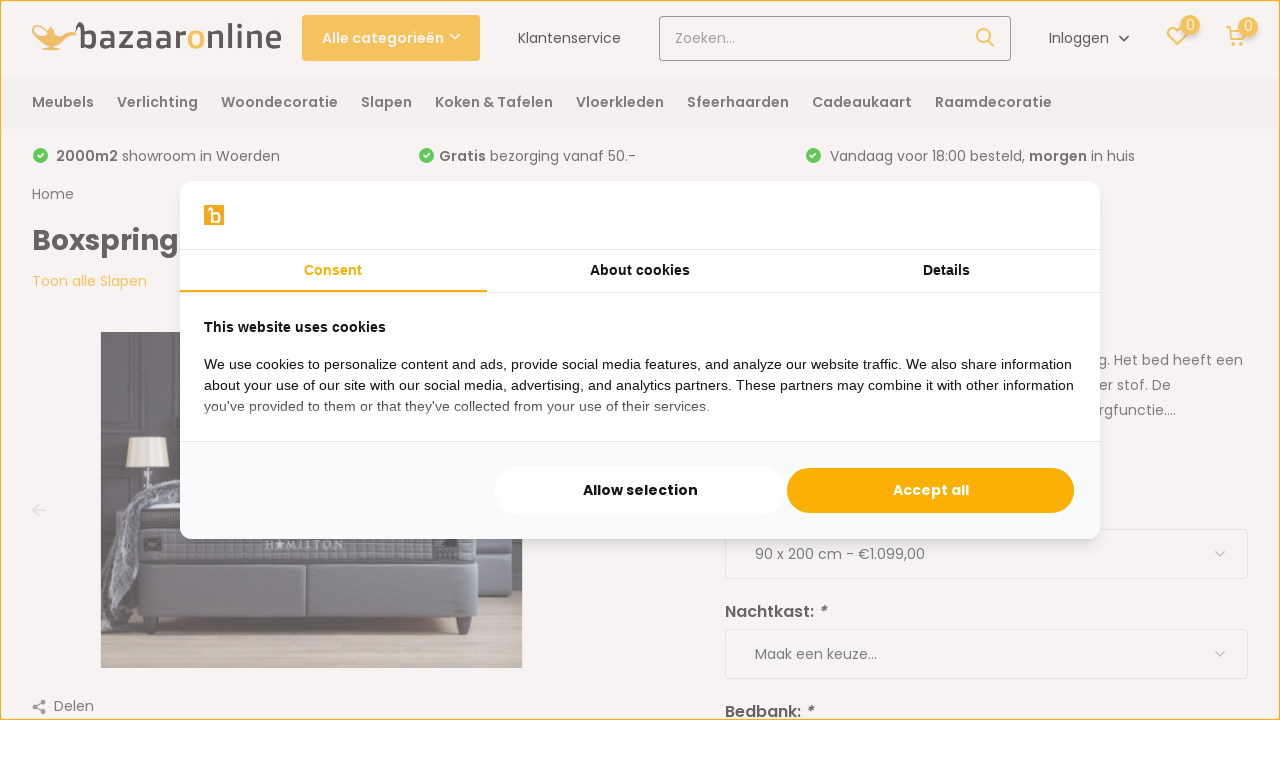

--- FILE ---
content_type: text/html;charset=utf-8
request_url: https://www.bazaaronline.nl/boxspring-hamilton.html
body_size: 31935
content:
<!doctype html>
<html lang="nl" class="product-page enable-overflow">
	<head>
            <meta charset="utf-8"/>
<!-- [START] 'blocks/head.rain' -->
<!--

  (c) 2008-2026 Lightspeed Netherlands B.V.
  http://www.lightspeedhq.com
  Generated: 01-02-2026 @ 01:52:55

-->
<link rel="canonical" href="https://www.bazaaronline.nl/boxspring-hamilton.html"/>
<link rel="alternate" href="https://www.bazaaronline.nl/index.rss" type="application/rss+xml" title="Nieuwe producten"/>
<meta name="robots" content="noodp,noydir"/>
<meta name="google-site-verification" content="s5VH8TKaFYhVf58qzXemXEHkFE-iYHbx22_2yBJzuhk"/>
<meta property="og:url" content="https://www.bazaaronline.nl/boxspring-hamilton.html?source=facebook"/>
<meta property="og:site_name" content="Bazaaronline"/>
<meta property="og:title" content="Boxspring Hamilton  -  luxe boxspring met opbergruimte - Bedden  "/>
<meta property="og:description" content="Bazaaronline heeft een ruim assortiment in prachtige luxe boxsprings met opbergruimte. Deze zijn bekleed in verschillende luxe stoffen. "/>
<meta property="og:image" content="https://cdn.webshopapp.com/shops/145930/files/461092975/boxspring-hamilton-incl-matras.jpg"/>
<script src="https://ajax.googleapis.com/ajax/libs/jquery/1.9.1/jquery.min.js"></script>
<script src="https://services.elfsight.com/lightspeed/assets/plugins/jquery.instashow.packaged.js"></script>
<script>
<meta name="facebook-domain-verification" content="7fi429ww1nnqu991or6wyp1dcwcwp8" />
</script>
<script src="https://facebook.dmwsconnector.nl/shop-assets/145930/capi.js?id=c7fdb446d28ed156a8b64b776ff8a62d"></script>
<script>
<!-- AnyTrack Tracking Code -->
<script>!function(e,t,n,s,a){(a=t.createElement(n)).async=!0,a.src="https://assets.anytrack.io/GSk8FETiIqz9.js",(t=t.getElementsByTagName(n)[0]).parentNode.insertBefore(a,t),e[s]=e[s]||function(){(e[s].q=e[s].q||[]).push(arguments)}}(window,document,"script","AnyTrack");</script>
<!-- End AnyTrack Tracking Code -->
</script>
<script src="https://app.dmws.plus/shop-assets/145930/dmws-plus-loader.js?id=2f6c767a6d002e5ff3dac78dddd5b8dd"></script>
<script>
(function(w,d,s,l,i){w[l]=w[l]||[];w[l].push({'gtm.start':
new Date().getTime(),event:'gtm.js'});var f=d.getElementsByTagName(s)[0],
j=d.createElement(s),dl=l!='dataLayer'?'&l='+l:'';j.async=true;j.src=
'https://www.googletagmanager.com/gtm.js?id='+i+dl;f.parentNode.insertBefore(j,f);
})(window,document,'script','dataLayer','GTM-KV64SZR');
</script>
<script>
<!-- Global site tag (gtag.js) - Google Ads: 934707975 -->
<script async src="https://www.googletagmanager.com/gtag/js?id=AW-934707975"></script>
<script>
    window.dataLayer = window.dataLayer || [];
    function gtag(){dataLayer.push(arguments);}
    gtag('js', new Date());

    gtag('config', 'AW-934707975');
</script>

</script>
<script>
var ae_lsecomapps_account_shop_id = "1283";
</script>
<script src="https://lsecom.advision-ecommerce.com/apps/js/api/colorswatches.min.js"></script>
<!--[if lt IE 9]>
<script src="https://cdn.webshopapp.com/assets/html5shiv.js?2025-02-20"></script>
<![endif]-->
<!-- [END] 'blocks/head.rain' -->
		<meta http-equiv="x-ua-compatible" content="ie=edge">
		<title>Boxspring Hamilton  -  luxe boxspring met opbergruimte - Bedden   - Bazaaronline</title>
		<meta name="description" content="Bazaaronline heeft een ruim assortiment in prachtige luxe boxsprings met opbergruimte. Deze zijn bekleed in verschillende luxe stoffen. ">
		<meta name="keywords" content="luxe boxspring">
		<meta name="theme-color" content="#ffffff">
		<meta name="MobileOptimized" content="320">
		<meta name="HandheldFriendly" content="true">
		<meta name="viewport" content="width=device-width, initial-scale=1, initial-scale=1, minimum-scale=1, maximum-scale=1, user-scalable=no">
		<meta name="author" content="https://www.dmws.nl/">
		
		<link rel="preconnect" href="https://fonts.googleapis.com">
		<link rel="dns-prefetch" href="https://fonts.googleapis.com">
		<link rel="preconnect" href="https://ajax.googleapis.com">
		<link rel="dns-prefetch" href="https://ajax.googleapis.com">
		<link rel="preconnect" href="https://www.gstatic.com" crossorigin="anonymous">
		<link rel="dns-prefetch" href="https://www.gstatic.com" crossorigin="anonymous">
		<link rel="preconnect" href="//cdn.webshopapp.com/">
		<link rel="dns-prefetch" href="//cdn.webshopapp.com/">
    
    		<link rel="preload" href="https://fonts.googleapis.com/css?family=Poppins:300,400,500,600,700,800,900%7CPoppins:300,400,500,600,700,800,900&display=swap" as="style">
    <link rel="preload" href="https://cdn.webshopapp.com/shops/145930/themes/175347/assets/owl-carousel-min.css?20260128183933" as="style">
    <link rel="preload" href="https://cdn.webshopapp.com/shops/145930/themes/175347/assets/jquery-fancybox-min.css?20260128183933" as="style">
    <link rel="preload" href="https://cdn.webshopapp.com/shops/145930/themes/175347/assets/icomoon.css?20260128183933" as="style">
    <link rel="preload" href="https://cdn.webshopapp.com/shops/145930/themes/175347/assets/tippy.css?20260128183933" as="style">
    <link rel="preload" href="https://cdn.webshopapp.com/shops/145930/themes/175347/assets/compete.css?20260128183933" as="style">
    <link rel="preload" href="https://cdn.webshopapp.com/shops/145930/themes/175347/assets/custom.css?20260128183933" as="style">
 		<link rel="preload" href="https://cdn.webshopapp.com/shops/145930/themes/175347/assets/style.css?20260128183933" as="style">	
    <link rel="preload" href="https://cdn.webshopapp.com/shops/145930/themes/175347/assets/configurator.css?20260128183933" as="style">	
    
    
    <link rel="preload" href="https://cdn.webshopapp.com/shops/145930/themes/175347/assets/jquery-3-4-1-min.js?20260128183933" as="script">
    <link rel="preload" href="https://cdn.webshopapp.com/shops/145930/themes/175347/assets/jquery-ui.js?20260128183933" as="script">
    <link rel="preload" href="https://cdn.webshopapp.com/shops/145930/themes/175347/assets/js-cookie-min.js?20260128183933" as="script">
    <link rel="preload" href="https://cdn.webshopapp.com/shops/145930/themes/175347/assets/owl-carousel-min.js?20260128183933" as="script">
    <link rel="preload" href="https://cdn.webshopapp.com/shops/145930/themes/175347/assets/popper.js?20260128183933" as="script">
    <link rel="preload" href="https://cdn.webshopapp.com/shops/145930/themes/175347/assets/tippy.js?20260128183933" as="script">
    <link rel="preload" href="https://cdn.webshopapp.com/shops/145930/themes/175347/assets/jquery-fancybox-min.js?20260128183933" as="script">
    <link rel="preload" href="https://cdn.webshopapp.com/shops/145930/themes/175347/assets/lazyload.js?20260128183933" as="script">
    <link rel="preload" href="https://cdn.webshopapp.com/assets/gui.js?2025-02-20" as="script">
    <link rel="preload" href="https://cdn.webshopapp.com/shops/145930/themes/175347/assets/script.js?20260128183933" as="script">
    <link rel="preload" href="https://cdn.webshopapp.com/shops/145930/themes/175347/assets/custom.js?20260128183933" as="script">
    <link rel="preload" href="https://cdn.webshopapp.com/shops/145930/themes/175347/assets/configurator.js?20260128183933" as="script">
        
    <link href="https://fonts.googleapis.com/css?family=Poppins:300,400,500,600,700,800,900%7CPoppins:300,400,500,600,700,800,900&display=swap" rel="stylesheet" type="text/css">
    <link rel="stylesheet" href="https://cdn.webshopapp.com/shops/145930/themes/175347/assets/owl-carousel-min.css?20260128183933" type="text/css">
    <link rel="stylesheet" href="https://cdn.webshopapp.com/shops/145930/themes/175347/assets/jquery-fancybox-min.css?20260128183933" type="text/css">
    <link rel="stylesheet" href="https://cdn.webshopapp.com/shops/145930/themes/175347/assets/icomoon.css?20260128183933" type="text/css">
    <link rel="stylesheet" href="https://cdn.webshopapp.com/shops/145930/themes/175347/assets/tippy.css?20260128183933" type="text/css">
    <link rel="stylesheet" href="https://cdn.webshopapp.com/shops/145930/themes/175347/assets/compete.css?20260128183933" type="text/css">
    <link rel="stylesheet" href="https://cdn.webshopapp.com/shops/145930/themes/175347/assets/custom.css?20260128183933" type="text/css">
    <link rel="stylesheet" href="https://cdn.webshopapp.com/shops/145930/themes/175347/assets/style.css?20260128183933" type="text/css">
    <link rel="stylesheet" href="https://cdn.webshopapp.com/shops/145930/themes/175347/assets/configurator.css?20260128183933" type="text/css">
    
    <script src="https://cdn.webshopapp.com/shops/145930/themes/175347/assets/jquery-3-4-1-min.js?20260128183933"></script>

		<link rel="icon" type="image/x-icon" href="https://cdn.webshopapp.com/shops/145930/themes/175347/v/2492431/assets/favicon.ico?20241203150012">
		<link rel="apple-touch-icon" href="https://cdn.webshopapp.com/shops/145930/themes/175347/v/2492431/assets/favicon.ico?20241203150012">
    
    <meta name="msapplication-config" content="https://cdn.webshopapp.com/shops/145930/themes/175347/assets/browserconfig.xml?20260128183933">
<meta property="og:title" content="Boxspring Hamilton  -  luxe boxspring met opbergruimte - Bedden  ">
<meta property="og:type" content="website"> 
<meta property="og:site_name" content="Bazaaronline">
<meta property="og:url" content="https://www.bazaaronline.nl/">
<meta property="og:image" content="https://cdn.webshopapp.com/shops/145930/files/461092975/1000x1000x2/boxspring-hamilton-incl-matras.jpg">
<meta name="twitter:title" content="Boxspring Hamilton  -  luxe boxspring met opbergruimte - Bedden  ">
<meta name="twitter:description" content="Bazaaronline heeft een ruim assortiment in prachtige luxe boxsprings met opbergruimte. Deze zijn bekleed in verschillende luxe stoffen. ">
<meta name="twitter:site" content="Bazaaronline">
<meta name="twitter:card" content="https://cdn.webshopapp.com/shops/145930/themes/175347/assets/logo.png?20260102110952">
<meta name="twitter:image" content="https://cdn.webshopapp.com/shops/145930/themes/175347/v/2786825/assets/big-block-bg.jpg?20260102110928">
<script type="application/ld+json">
  [
        {
      "@context": "http://schema.org",
      "@type": "Product", 
      "name": "Boxspring Hamilton incl. matras",
      "url": "https://www.bazaaronline.nl/boxspring-hamilton.html",
            "description": "Bazaaronline heeft een ruim assortiment in prachtige luxe boxsprings met opbergruimte. Deze zijn bekleed in verschillende luxe stoffen. ",      "image": "https://cdn.webshopapp.com/shops/145930/files/461092975/300x250x2/boxspring-hamilton-incl-matras.jpg",            "mpn": "Hamilton-90x200cm",      "sku": "Hamilton-90x200cm",      "offers": {
        "@type": "Offer",
        "price": "1099.00",        "url": "https://www.bazaaronline.nl/boxspring-hamilton.html",
        "priceValidUntil": "2027-02-01",
        "priceCurrency": "EUR",
          "availability": "https://schema.org/InStock",
          "inventoryLevel": "999998"
              }
          },
        {
      "@context": "http://schema.org/",
      "@type": "Organization",
      "url": "https://www.bazaaronline.nl/",
      "name": "Bazaaronline",
      "legalName": "Bazaaronline",
      "description": "Bazaaronline heeft een ruim assortiment in prachtige luxe boxsprings met opbergruimte. Deze zijn bekleed in verschillende luxe stoffen. ",
      "logo": "https://cdn.webshopapp.com/shops/145930/themes/175347/assets/logo.png?20260102110952",
      "image": "https://cdn.webshopapp.com/shops/145930/themes/175347/v/2786825/assets/big-block-bg.jpg?20260102110928",
      "contactPoint": {
        "@type": "ContactPoint",
        "contactType": "Customer service",
        "telephone": "0162-231130"
      },
      "address": {
        "@type": "PostalAddress",
        "streetAddress": "(geen retouradres)",
        "addressLocality": "3446 CM Woerden ",
        "postalCode": "Straat van Gibraltar 2",
        "addressCountry": "NL"
      }
         
    },
    { 
      "@context": "http://schema.org", 
      "@type": "WebSite", 
      "url": "https://www.bazaaronline.nl/", 
      "name": "Bazaaronline",
      "description": "Bazaaronline heeft een ruim assortiment in prachtige luxe boxsprings met opbergruimte. Deze zijn bekleed in verschillende luxe stoffen. ",
      "author": [
        {
          "@type": "Organization",
          "url": "https://www.dmws.nl/",
          "name": "DMWS B.V.",
          "address": {
            "@type": "PostalAddress",
            "streetAddress": "Klokgebouw 195 (Strijp-S)",
            "addressLocality": "Eindhoven",
            "addressRegion": "NB",
            "postalCode": "5617 AB",
            "addressCountry": "NL"
          }
        }
      ]
    }
  ]
</script>    
	</head>
	<body>
    <ul class="hidden-data hidden"><li>145930</li><li>175347</li><li>ja</li><li>nl</li><li>live</li><li>klantenservice//bazaaronline/nl</li><li>https://www.bazaaronline.nl/</li></ul><header id="top" class="scroll-active"><div class="top-wrap fixed default"><section class="main pos-r"><div class="container pos-r"><div class="d-flex align-center justify-between"><div class="d-flex align-center"><div id="mobile-menu-btn" class="d-none show-1000"><div class="hamburger"><span></span><span></span><span></span><span></span></div></div><a href="https://www.bazaaronline.nl/account/login/" class="hidden show-575-flex"><i class="icon-login"></i></a><div id="logo" class="d-flex align-center"><a href="https://www.bazaaronline.nl/" accesskey="h"><img class="hide-1000 desktop-logo" src="https://cdn.webshopapp.com/shops/145930/themes/175347/assets/logo.png?20260102110952" alt="Bazaaronline" /><img class="d-none show-1000 mobile-logo" src="https://cdn.webshopapp.com/shops/145930/themes/175347/v/451285/assets/logo-mobile.png?20210107101948" alt="Bazaaronline" /></a><div id="catbtn" class="hide-1000 btn-wrap"><a href="https://www.bazaaronline.nl/catalog/" class="btn">Alle categorieën <i class="icon-arrow-down"></i></a><div class="categorymenu"><div class="wrap d-flex"><ul class="maincategories"><li data-attribute="meubels"><a href="https://www.bazaaronline.nl/meubels/">Meubels <i class="icon-arrow-right"></i></a></li><li data-attribute="verlichting"><a href="https://www.bazaaronline.nl/verlichting/">Verlichting <i class="icon-arrow-right"></i></a></li><li data-attribute="woondecoratie"><a href="https://www.bazaaronline.nl/woondecoratie/">Woondecoratie <i class="icon-arrow-right"></i></a></li><li data-attribute="slapen"><a href="https://www.bazaaronline.nl/slapen/">Slapen <i class="icon-arrow-right"></i></a></li><li data-attribute="koken-tafelen"><a href="https://www.bazaaronline.nl/koken-tafelen/">Koken &amp; Tafelen <i class="icon-arrow-right"></i></a></li><li data-attribute="vloerkleden"><a href="https://www.bazaaronline.nl/vloerkleden/">Vloerkleden <i class="icon-arrow-right"></i></a></li><li data-attribute="sfeerhaarden"><a href="https://www.bazaaronline.nl/sfeerhaarden/">Sfeerhaarden <i class="icon-arrow-right"></i></a></li><li data-attribute="cadeaukaart"><a href="https://www.bazaaronline.nl/cadeaukaart/">Cadeaukaart <i class="icon-arrow-right"></i></a></li><li><a href="https://www.bazaaronline.nl/catalog/" class="more">Bekijk alle categorieën</a></li></ul><div class="subcategories"><div class="wrapper" data-category="meubels"><h4>Meubels</h4><ul><li class="sub"><a href="https://www.bazaaronline.nl/meubels/stoelen/">Stoelen</a></li><ul><li><a href="https://www.bazaaronline.nl/meubels/stoelen/loveseats/">Loveseats</a></li><li><a href="https://www.bazaaronline.nl/meubels/stoelen/fauteuils/">Fauteuils</a></li><li><a href="https://www.bazaaronline.nl/meubels/stoelen/eetkamerstoelen/">Eetkamerstoelen</a></li><li><a href="https://www.bazaaronline.nl/meubels/stoelen/kleine-zitbankjes-poefjes/">Kleine zitbankjes &amp; Poefjes</a></li></ul></ul><ul><li class="sub"><a href="https://www.bazaaronline.nl/meubels/tv-meubels/">TV-meubels</a></li><ul><li><a href="https://www.bazaaronline.nl/meubels/tv-meubels/travertin-tv-meubels/">Travertin TV-meubels</a></li><li><a href="https://www.bazaaronline.nl/meubels/tv-meubels/japandi-tv-meubels/">Japandi TV-meubels</a></li></ul></ul><ul><li class="sub"><a href="https://www.bazaaronline.nl/meubels/tafels/">Tafels</a></li><ul><li><a href="https://www.bazaaronline.nl/meubels/tafels/salontafels/">Salontafels</a></li><li><a href="https://www.bazaaronline.nl/meubels/tafels/eettafels/">Eettafels</a></li><li><a href="https://www.bazaaronline.nl/meubels/tafels/bijzettafels/">Bijzettafels</a></li><li><a href="https://www.bazaaronline.nl/meubels/tafels/kaptafels/">Kaptafels</a></li><li><a href="https://www.bazaaronline.nl/meubels/tafels/" class="more">Bekijk alles</a></li></ul></ul><ul><li class="sub"><a href="https://www.bazaaronline.nl/meubels/banken/">Banken</a></li><ul><li><a href="https://www.bazaaronline.nl/meubels/banken/hoekbanken/">Hoekbanken</a></li><li><a href="https://www.bazaaronline.nl/meubels/banken/rechte-banken/">Rechte banken</a></li><li><a href="https://www.bazaaronline.nl/meubels/banken/dubbele-loungebanken/">Dubbele loungebanken</a></li><li><a href="https://www.bazaaronline.nl/meubels/banken/loungebanken/">Loungebanken</a></li><li><a href="https://www.bazaaronline.nl/meubels/banken/" class="more">Bekijk alles</a></li></ul></ul><ul><li class="sub"><a href="https://www.bazaaronline.nl/meubels/kasten/">Kasten</a></li><ul><li><a href="https://www.bazaaronline.nl/meubels/kasten/nachtkastjes/">Nachtkastjes</a></li><li><a href="https://www.bazaaronline.nl/meubels/kasten/visgraat-dressoir/">Visgraat dressoir</a></li><li><a href="https://www.bazaaronline.nl/meubels/kasten/wandmeubels/">Wandmeubels</a></li><li><a href="https://www.bazaaronline.nl/meubels/kasten/tv-wandkasten/">TV-Wandkasten</a></li></ul></ul><ul><li class="sub"><a href="https://www.bazaaronline.nl/meubels/woonkamersets/">Woonkamersets</a></li></ul><ul><li class="sub"><a href="https://www.bazaaronline.nl/meubels/sidetables/">Sidetables</a></li><ul><li><a href="https://www.bazaaronline.nl/meubels/sidetables/travertin-sidetables/">Travertin sidetables</a></li><li><a href="https://www.bazaaronline.nl/meubels/sidetables/japandi-sidetable/">Japandi sidetable</a></li></ul></ul></div><div class="wrapper" data-category="verlichting"><h4>Verlichting</h4><ul><li class="sub"><a href="https://www.bazaaronline.nl/verlichting/kroonluchters/">Kroonluchters</a></li></ul><ul><li class="sub"><a href="https://www.bazaaronline.nl/verlichting/hanglampen/">Hanglampen</a></li></ul><ul><li class="sub"><a href="https://www.bazaaronline.nl/verlichting/plafondlampen/">Plafondlampen</a></li></ul><ul><li class="sub"><a href="https://www.bazaaronline.nl/verlichting/oosterse-lampen/">Oosterse lampen</a></li></ul><ul><li class="sub"><a href="https://www.bazaaronline.nl/verlichting/videlampen/">Videlampen</a></li></ul><ul><li class="sub"><a href="https://www.bazaaronline.nl/verlichting/vloerlampen/">Vloerlampen</a></li></ul><ul><li class="sub"><a href="https://www.bazaaronline.nl/verlichting/tafellampen/">Tafellampen</a></li><ul><li><a href="https://www.bazaaronline.nl/verlichting/tafellampen/eric-kuster-stijl/">Eric Kuster stijl</a></li></ul></ul><ul><li class="sub"><a href="https://www.bazaaronline.nl/verlichting/wandlampen/">Wandlampen</a></li></ul><ul><li class="sub"><a href="https://www.bazaaronline.nl/verlichting/lichtbronnen/">Lichtbronnen </a></li></ul></div><div class="wrapper" data-category="woondecoratie"><h4>Woondecoratie</h4><ul><li class="sub"><a href="https://www.bazaaronline.nl/woondecoratie/muurdecoratie/">Muurdecoratie</a></li></ul><ul><li class="sub"><a href="https://www.bazaaronline.nl/woondecoratie/luxe-sierkussens/">Luxe sierkussens</a></li></ul><ul><li class="sub"><a href="https://www.bazaaronline.nl/woondecoratie/dienbladen/">Dienbladen</a></li></ul><ul><li class="sub"><a href="https://www.bazaaronline.nl/woondecoratie/foto-en-spiegellijsten/">Foto- en spiegellijsten</a></li><ul><li><a href="https://www.bazaaronline.nl/woondecoratie/foto-en-spiegellijsten/spiegellijst/">Spiegellijst</a></li></ul></ul><ul><li class="sub"><a href="https://www.bazaaronline.nl/woondecoratie/waxinelichthouders-en-kandelaars/">Waxinelichthouders  en kandelaars</a></li></ul><ul><li class="sub"><a href="https://www.bazaaronline.nl/woondecoratie/klokken/">Klokken</a></li></ul><ul><li class="sub"><a href="https://www.bazaaronline.nl/woondecoratie/spiegels/">Spiegels</a></li></ul><ul><li class="sub"><a href="https://www.bazaaronline.nl/woondecoratie/potten-vazen/">Potten &amp; Vazen</a></li><ul><li><a href="https://www.bazaaronline.nl/woondecoratie/potten-vazen/schelpenvazen/">Schelpenvazen</a></li><li><a href="https://www.bazaaronline.nl/woondecoratie/potten-vazen/cheetah-vazen/">Cheetah vazen</a></li></ul></ul><ul><li class="sub"><a href="https://www.bazaaronline.nl/woondecoratie/kunstplanten/">Kunstplanten</a></li><ul><li><a href="https://www.bazaaronline.nl/woondecoratie/kunstplanten/kunst-orchidee/">Kunst orchidee</a></li><li><a href="https://www.bazaaronline.nl/woondecoratie/kunstplanten/kunstboom/">Kunstboom</a></li><li><a href="https://www.bazaaronline.nl/woondecoratie/kunstplanten/kunsttakken/">Kunsttakken</a></li><li><a href="https://www.bazaaronline.nl/woondecoratie/kunstplanten/opgemaakte-vazen-potten/">Opgemaakte vazen &amp; potten</a></li></ul></ul><ul><li class="sub"><a href="https://www.bazaaronline.nl/woondecoratie/tafelboeken-en-boekenstandaards/">Tafelboeken en boekenstandaards</a></li></ul><ul><li class="sub"><a href="https://www.bazaaronline.nl/woondecoratie/decoratieve-accessoires/">Decoratieve accessoires</a></li></ul><ul><li class="sub"><a href="https://www.bazaaronline.nl/woondecoratie/plaids-en-fleecedekens/">Plaids en Fleecedekens</a></li></ul></div><div class="wrapper" data-category="slapen"><h4>Slapen</h4><ul><li class="sub"><a href="https://www.bazaaronline.nl/slapen/boxsprings/">Boxsprings</a></li><ul><li><a href="https://www.bazaaronline.nl/slapen/boxsprings/1-persoons-boxsprings/">1-persoons boxsprings</a></li><li><a href="https://www.bazaaronline.nl/slapen/boxsprings/2-persoons-boxsprings/">2-persoons boxsprings</a></li><li><a href="https://www.bazaaronline.nl/slapen/boxsprings/elektrische-boxsprings/">elektrische boxsprings</a></li></ul></ul><ul><li class="sub"><a href="https://www.bazaaronline.nl/slapen/matrassen/">Matrassen</a></li></ul></div><div class="wrapper" data-category="koken-tafelen"><h4>Koken &amp; Tafelen</h4><ul><li class="sub"><a href="https://www.bazaaronline.nl/koken-tafelen/servies/">Servies</a></li><ul><li><a href="https://www.bazaaronline.nl/koken-tafelen/servies/theepotten-thermoskannen/">Theepotten &amp; Thermoskannen</a></li><li><a href="https://www.bazaaronline.nl/koken-tafelen/servies/etageres-taartplateaus/">Etagères &amp; Taartplateaus</a></li><li><a href="https://www.bazaaronline.nl/koken-tafelen/servies/serviessets/">Serviessets</a></li><li><a href="https://www.bazaaronline.nl/koken-tafelen/servies/borden/">Borden</a></li><li><a href="https://www.bazaaronline.nl/koken-tafelen/servies/" class="more">Bekijk alles</a></li></ul></ul><ul><li class="sub"><a href="https://www.bazaaronline.nl/koken-tafelen/glazen/">Glazen</a></li><ul><li><a href="https://www.bazaaronline.nl/koken-tafelen/glazen/theeglazen/">Theeglazen</a></li><li><a href="https://www.bazaaronline.nl/koken-tafelen/glazen/koffieglazen/">Koffieglazen</a></li><li><a href="https://www.bazaaronline.nl/koken-tafelen/glazen/longdrinkglazen/">Longdrinkglazen</a></li><li><a href="https://www.bazaaronline.nl/koken-tafelen/glazen/glazensets/">Glazensets</a></li><li><a href="https://www.bazaaronline.nl/koken-tafelen/glazen/" class="more">Bekijk alles</a></li></ul></ul><ul><li class="sub"><a href="https://www.bazaaronline.nl/koken-tafelen/pannen/">Pannen</a></li><ul><li><a href="https://www.bazaaronline.nl/koken-tafelen/pannen/tajines/">Tajines</a></li><li><a href="https://www.bazaaronline.nl/koken-tafelen/pannen/snelkookpannen/">Snelkookpannen</a></li><li><a href="https://www.bazaaronline.nl/koken-tafelen/pannen/couscous-pannen/">Couscous pannen </a></li><li><a href="https://www.bazaaronline.nl/koken-tafelen/pannen/pannensets/">Pannensets</a></li></ul></ul><ul><li class="sub"><a href="https://www.bazaaronline.nl/koken-tafelen/bestek/">Bestek</a></li><ul><li><a href="https://www.bazaaronline.nl/koken-tafelen/bestek/besteksets/">Besteksets</a></li><li><a href="https://www.bazaaronline.nl/koken-tafelen/bestek/messen/">Messen</a></li></ul></ul><ul><li class="sub"><a href="https://www.bazaaronline.nl/koken-tafelen/keukenapparaten/">Keukenapparaten</a></li><ul><li><a href="https://www.bazaaronline.nl/koken-tafelen/keukenapparaten/waterkokers/">Waterkokers</a></li><li><a href="https://www.bazaaronline.nl/koken-tafelen/keukenapparaten/elektrische-ovens/">Elektrische ovens</a></li><li><a href="https://www.bazaaronline.nl/koken-tafelen/keukenapparaten/elektrische-pannen/">Elektrische pannen</a></li><li><a href="https://www.bazaaronline.nl/koken-tafelen/keukenapparaten/kookplaten-en-gasstellen/">Kookplaten en gasstellen</a></li><li><a href="https://www.bazaaronline.nl/koken-tafelen/keukenapparaten/" class="more">Bekijk alles</a></li></ul></ul><ul><li class="sub"><a href="https://www.bazaaronline.nl/koken-tafelen/overige-keukenaccessoires/">Overige keukenaccessoires</a></li><ul><li><a href="https://www.bazaaronline.nl/koken-tafelen/overige-keukenaccessoires/tafelzeilen/">Tafelzeilen</a></li><li><a href="https://www.bazaaronline.nl/koken-tafelen/overige-keukenaccessoires/bak-en-cakevormen/">Bak- en cakevormen</a></li><li><a href="https://www.bazaaronline.nl/koken-tafelen/overige-keukenaccessoires/spies-standaarden/">Spies standaarden</a></li><li><a href="https://www.bazaaronline.nl/koken-tafelen/overige-keukenaccessoires/serveerplanken-schalen/">Serveerplanken &amp; schalen</a></li><li><a href="https://www.bazaaronline.nl/koken-tafelen/overige-keukenaccessoires/" class="more">Bekijk alles</a></li></ul></ul><ul><li class="sub"><a href="https://www.bazaaronline.nl/koken-tafelen/koffiemakers-accessoires/">Koffiemakers &amp; accessoires</a></li><ul><li><a href="https://www.bazaaronline.nl/koken-tafelen/koffiemakers-accessoires/espresso-makers/">Espresso makers</a></li><li><a href="https://www.bazaaronline.nl/koken-tafelen/koffiemakers-accessoires/koffiekopjes-koffiesets/">Koffiekopjes &amp; koffiesets</a></li></ul></ul><ul><li class="sub"><a href="https://www.bazaaronline.nl/koken-tafelen/fruitmanden/">Fruitmanden</a></li></ul><ul><li class="sub"><a href="https://www.bazaaronline.nl/koken-tafelen/koffers/">Koffers</a></li></ul></div><div class="wrapper" data-category="vloerkleden"><h4>Vloerkleden</h4><ul><li class="sub"><a href="https://www.bazaaronline.nl/vloerkleden/effen-vloerkleden/">Effen vloerkleden</a></li></ul><ul><li class="sub"><a href="https://www.bazaaronline.nl/vloerkleden/hoogpolige-vloerkleden/">Hoogpolige vloerkleden</a></li></ul><ul><li class="sub"><a href="https://www.bazaaronline.nl/vloerkleden/laagpolige-vloerkleden/">Laagpolige vloerkleden</a></li></ul><ul><li class="sub"><a href="https://www.bazaaronline.nl/vloerkleden/moderne-vloerkleden/">Moderne vloerkleden</a></li></ul><ul><li class="sub"><a href="https://www.bazaaronline.nl/vloerkleden/perzische-tapijten/">Perzische tapijten</a></li></ul><ul><li class="sub"><a href="https://www.bazaaronline.nl/vloerkleden/vintage-vloerkleden/">Vintage vloerkleden</a></li></ul><ul><li class="sub"><a href="https://www.bazaaronline.nl/vloerkleden/kindervloerkleden/">Kindervloerkleden</a></li></ul><ul><li class="sub"><a href="https://www.bazaaronline.nl/vloerkleden/eric-kuster-stijl-vloerkleden/">Eric Kuster Stijl vloerkleden</a></li></ul><ul><li class="sub"><a href="https://www.bazaaronline.nl/vloerkleden/marmer-design-vloerkleden/">Marmer design vloerkleden</a></li></ul><ul><li class="sub"><a href="https://www.bazaaronline.nl/vloerkleden/arabische-motief-vloerkleden/">Arabische motief vloerkleden</a></li></ul><ul><li class="sub"><a href="https://www.bazaaronline.nl/vloerkleden/ronde-vloerkleden/">Ronde vloerkleden</a></li></ul><ul><li class="sub"><a href="https://www.bazaaronline.nl/vloerkleden/badmatten/">Badmatten</a></li></ul><ul><li class="sub"><a href="https://www.bazaaronline.nl/vloerkleden/decoratie-vachtjes/">Decoratie vachtjes</a></li></ul><ul><li class="sub"><a href="https://www.bazaaronline.nl/vloerkleden/fluffy-vloerkleden/">Fluffy vloerkleden</a></li></ul><ul><li class="sub"><a href="https://www.bazaaronline.nl/vloerkleden/organische-vorm-vloerkleden/">Organische vorm vloerkleden</a></li></ul><ul><li class="sub"><a href="https://www.bazaaronline.nl/vloerkleden/japandi-vloerkleden/">Japandi vloerkleden</a></li></ul></div><div class="wrapper" data-category="sfeerhaarden"><h4>Sfeerhaarden</h4><ul><li class="sub"><a href="https://www.bazaaronline.nl/sfeerhaarden/3-zijdige-haarden/">3-zijdige haarden</a></li></ul><ul><li class="sub"><a href="https://www.bazaaronline.nl/sfeerhaarden/inbouwhaarden/">Inbouwhaarden</a></li></ul></div><div class="wrapper" data-category="cadeaukaart"><h4>Cadeaukaart</h4></div><div class="wrapper" data-category="raamdecoratie"><h4>Raamdecoratie</h4><ul><li class="sub"><a href="https://www.bazaaronline.nl/raamdecoratie/jaloezieen/">Jaloezieën</a></li><ul><li><a href="https://www.bazaaronline.nl/raamdecoratie/jaloezieen/bamboe-jaloezieen/">Bamboe jaloezieën</a></li><li><a href="https://www.bazaaronline.nl/raamdecoratie/jaloezieen/abachi-jaloezieen/">Abachi jaloezieën</a></li><li><a href="https://www.bazaaronline.nl/raamdecoratie/jaloezieen/houten-jaloezieen/">Houten jaloezieën</a></li><li><a href="https://www.bazaaronline.nl/raamdecoratie/jaloezieen/aluminium-jaloezieen/">Aluminium jaloezieën </a></li></ul></ul><ul><li class="sub"><a href="https://www.bazaaronline.nl/raamdecoratie/rolgordijnen/">Rolgordijnen</a></li></ul><ul><li class="sub"><a href="https://www.bazaaronline.nl/raamdecoratie/duo-rolgordijnen/">Duo rolgordijnen</a></li></ul><ul><li class="sub"><a href="https://www.bazaaronline.nl/raamdecoratie/gordijnen/">Gordijnen</a></li></ul></div></div></div></div></div></div></div><div class="d-flex align-center justify-end top-nav"><a href="/service/" class="hide-1000">Klantenservice</a><div id="showSearch" class="hide-575"><input type="search" value="" placeholder="Zoeken..."><button type="submit" title="Zoeken" disabled="disabled"><i class="icon-search"></i></button></div><div class="login with-drop hide-575"><a href="https://www.bazaaronline.nl/account/login/"><span>Inloggen <i class="icon-arrow-down"></i></span></a><div class="dropdown"><form method="post" id="formLogin" action="https://www.bazaaronline.nl/account/loginPost/?return=https://www.bazaaronline.nl/boxspring-hamilton.html"><h3>Inloggen</h3><p>Maak bestellen nóg makkelijker!</p><div><label for="formLoginEmail">E-mailadres<span class="c-negatives">*</span></label><input type="email" id="formLoginEmail" name="email" placeholder="E-mailadres" autocomplete='email' tabindex=1 required></div><div><label for="formLoginPassword">Wachtwoord</label><a href="https://www.bazaaronline.nl/account/password/" class="forgot" tabindex=6>Wachtwoord vergeten?</a><input type="password" id="formLoginPassword" name="password" placeholder="Wachtwoord" autocomplete="current-password" tabindex=2 required></div><div><input type="hidden" name="key" value="fc2a51286479fd00dcfcb57b77b8cd52" /><input type="hidden" name="type" value="login" /><button type="submit" onclick="$('#formLogin').submit(); return false;" class="btn" tabindex=3>Inloggen</button></div></form><div><p class="register">Nog geen account? <a href="https://www.bazaaronline.nl/account/register/" tabindex=5>Account aanmaken</a></p></div></div></div><div class="favorites"><a href="https://www.bazaaronline.nl/account/wishlist/" class="count"><span class="items" data-wishlist-items="">0</span><i class="icon-wishlist"></i></a></div><div class="cart with-drop"><a href="https://www.bazaaronline.nl/cart/" class="count"><span class="dmws-p_w8fzr7_m2-module-cart-count-override">0</span><i class="icon-cart"></i></a><div class="dropdown"><h3>Winkelwagen</h3><i class="icon-close hidden show-575"></i><p>Uw winkelwagen is leeg</p></div></div></div></div></div><div class="search-autocomplete"><div id="searchExpanded"><div class="container pos-r d-flex align-center"><form action="https://www.bazaaronline.nl/search/" method="get" id="formSearch"  class="search-form d-flex align-center"  data-search-type="desktop"><span onclick="$(this).closest('form').submit();" title="Zoeken" class="search-icon"><i class="icon-search"></i></span><input type="text" name="q" autocomplete="off"  value="" placeholder="Zoeken" class="standard-input" data-input="desktop"/></form><div class="close hide-575">Sluiten</div></div><div class="overlay hide-575"></div></div><div class="container pos-r"><div id="searchResults" class="results-wrap with-filter with-cats" data-search-type="desktop"><div class="close"><i class="icon-close"></i></div><h4>Categorieën</h4><div class="categories hidden"><ul class="d-flex"></ul></div><div class="d-flex justify-between"><div class="filter-scroll-wrap"><div class="filter-scroll"><div class="subtitle title-font">Filters</div><form data-search-type="desktop"><div class="filter-boxes"><div class="filter-wrap sort"><select name="sort" class="custom-select"></select></div></div><div class="filter-boxes custom-filters"></div></form></div></div><ul class="search-products products-livesearch"></ul></div><div class="more"><a href="#" class="btn accent">Bekijk alle resultaten <span>(0)</span></a></div></div></div></div></section><section id="menu" class="hide-1000 megamenu"><div class="container"><nav class="menu"><ul class="d-flex align-center"><li class="item has-children"><a class="itemLink" href="https://www.bazaaronline.nl/meubels/" title="Meubels">Meubels</a><ul class="subnav"><li class="subitem has-children"><a class="subitemLink " href="https://www.bazaaronline.nl/meubels/stoelen/" title="Stoelen">Stoelen</a><ul class="subsubnav"><li class="subitem"><a class="subitemLink" href="https://www.bazaaronline.nl/meubels/stoelen/loveseats/" title="Loveseats">Loveseats</a></li><li class="subitem"><a class="subitemLink" href="https://www.bazaaronline.nl/meubels/stoelen/fauteuils/" title="Fauteuils">Fauteuils</a></li><li class="subitem"><a class="subitemLink" href="https://www.bazaaronline.nl/meubels/stoelen/eetkamerstoelen/" title="Eetkamerstoelen">Eetkamerstoelen</a></li><li class="subitem"><a class="subitemLink" href="https://www.bazaaronline.nl/meubels/stoelen/kleine-zitbankjes-poefjes/" title="Kleine zitbankjes &amp; Poefjes">Kleine zitbankjes &amp; Poefjes</a></li></ul></li><li class="subitem has-children"><a class="subitemLink " href="https://www.bazaaronline.nl/meubels/tv-meubels/" title="TV-meubels">TV-meubels</a><ul class="subsubnav"><li class="subitem"><a class="subitemLink" href="https://www.bazaaronline.nl/meubels/tv-meubels/travertin-tv-meubels/" title="Travertin TV-meubels">Travertin TV-meubels</a></li><li class="subitem"><a class="subitemLink" href="https://www.bazaaronline.nl/meubels/tv-meubels/japandi-tv-meubels/" title="Japandi TV-meubels">Japandi TV-meubels</a></li></ul></li><li class="subitem has-children"><a class="subitemLink " href="https://www.bazaaronline.nl/meubels/tafels/" title="Tafels">Tafels</a><ul class="subsubnav"><li class="subitem"><a class="subitemLink" href="https://www.bazaaronline.nl/meubels/tafels/salontafels/" title="Salontafels">Salontafels</a></li><li class="subitem"><a class="subitemLink" href="https://www.bazaaronline.nl/meubels/tafels/eettafels/" title="Eettafels">Eettafels</a></li><li class="subitem"><a class="subitemLink" href="https://www.bazaaronline.nl/meubels/tafels/bijzettafels/" title="Bijzettafels">Bijzettafels</a></li><li class="subitem"><a class="subitemLink" href="https://www.bazaaronline.nl/meubels/tafels/kaptafels/" title="Kaptafels">Kaptafels</a></li><li><a href="https://www.bazaaronline.nl/meubels/tafels/" class="more">Bekijk alles</a></li></ul></li><li class="subitem has-children"><a class="subitemLink " href="https://www.bazaaronline.nl/meubels/banken/" title="Banken">Banken</a><ul class="subsubnav"><li class="subitem"><a class="subitemLink" href="https://www.bazaaronline.nl/meubels/banken/hoekbanken/" title="Hoekbanken">Hoekbanken</a></li><li class="subitem"><a class="subitemLink" href="https://www.bazaaronline.nl/meubels/banken/rechte-banken/" title="Rechte banken">Rechte banken</a></li><li class="subitem"><a class="subitemLink" href="https://www.bazaaronline.nl/meubels/banken/dubbele-loungebanken/" title="Dubbele loungebanken">Dubbele loungebanken</a></li><li class="subitem"><a class="subitemLink" href="https://www.bazaaronline.nl/meubels/banken/loungebanken/" title="Loungebanken">Loungebanken</a></li><li><a href="https://www.bazaaronline.nl/meubels/banken/" class="more">Bekijk alles</a></li></ul></li><li class="subitem has-children"><a class="subitemLink " href="https://www.bazaaronline.nl/meubels/kasten/" title="Kasten">Kasten</a><ul class="subsubnav"><li class="subitem"><a class="subitemLink" href="https://www.bazaaronline.nl/meubels/kasten/nachtkastjes/" title="Nachtkastjes">Nachtkastjes</a></li><li class="subitem"><a class="subitemLink" href="https://www.bazaaronline.nl/meubels/kasten/visgraat-dressoir/" title="Visgraat dressoir">Visgraat dressoir</a></li><li class="subitem"><a class="subitemLink" href="https://www.bazaaronline.nl/meubels/kasten/wandmeubels/" title="Wandmeubels">Wandmeubels</a></li><li class="subitem"><a class="subitemLink" href="https://www.bazaaronline.nl/meubels/kasten/tv-wandkasten/" title="TV-Wandkasten">TV-Wandkasten</a></li></ul></li><li class="subitem"><a class="subitemLink " href="https://www.bazaaronline.nl/meubels/woonkamersets/" title="Woonkamersets">Woonkamersets</a></li><li class="subitem has-children"><a class="subitemLink " href="https://www.bazaaronline.nl/meubels/sidetables/" title="Sidetables">Sidetables</a><ul class="subsubnav"><li class="subitem"><a class="subitemLink" href="https://www.bazaaronline.nl/meubels/sidetables/travertin-sidetables/" title="Travertin sidetables">Travertin sidetables</a></li><li class="subitem"><a class="subitemLink" href="https://www.bazaaronline.nl/meubels/sidetables/japandi-sidetable/" title="Japandi sidetable">Japandi sidetable</a></li></ul></li></ul></li><li class="item has-children"><a class="itemLink" href="https://www.bazaaronline.nl/verlichting/" title="Verlichting">Verlichting</a><ul class="subnav"><li class="subitem"><a class="subitemLink " href="https://www.bazaaronline.nl/verlichting/kroonluchters/" title="Kroonluchters">Kroonluchters</a></li><li class="subitem"><a class="subitemLink " href="https://www.bazaaronline.nl/verlichting/hanglampen/" title="Hanglampen">Hanglampen</a></li><li class="subitem"><a class="subitemLink " href="https://www.bazaaronline.nl/verlichting/plafondlampen/" title="Plafondlampen">Plafondlampen</a></li><li class="subitem"><a class="subitemLink " href="https://www.bazaaronline.nl/verlichting/oosterse-lampen/" title="Oosterse lampen">Oosterse lampen</a></li><li class="subitem"><a class="subitemLink " href="https://www.bazaaronline.nl/verlichting/videlampen/" title="Videlampen">Videlampen</a></li><li class="subitem"><a class="subitemLink " href="https://www.bazaaronline.nl/verlichting/vloerlampen/" title="Vloerlampen">Vloerlampen</a></li><li class="subitem has-children"><a class="subitemLink " href="https://www.bazaaronline.nl/verlichting/tafellampen/" title="Tafellampen">Tafellampen</a><ul class="subsubnav"><li class="subitem"><a class="subitemLink" href="https://www.bazaaronline.nl/verlichting/tafellampen/eric-kuster-stijl/" title="Eric Kuster stijl">Eric Kuster stijl</a></li></ul></li><li class="subitem"><a class="subitemLink " href="https://www.bazaaronline.nl/verlichting/wandlampen/" title="Wandlampen">Wandlampen</a></li><li class="subitem"><a class="subitemLink " href="https://www.bazaaronline.nl/verlichting/lichtbronnen/" title="Lichtbronnen ">Lichtbronnen </a></li></ul></li><li class="item has-children"><a class="itemLink" href="https://www.bazaaronline.nl/woondecoratie/" title="Woondecoratie">Woondecoratie</a><ul class="subnav"><li class="subitem"><a class="subitemLink " href="https://www.bazaaronline.nl/woondecoratie/muurdecoratie/" title="Muurdecoratie">Muurdecoratie</a></li><li class="subitem"><a class="subitemLink " href="https://www.bazaaronline.nl/woondecoratie/luxe-sierkussens/" title="Luxe sierkussens">Luxe sierkussens</a></li><li class="subitem"><a class="subitemLink " href="https://www.bazaaronline.nl/woondecoratie/dienbladen/" title="Dienbladen">Dienbladen</a></li><li class="subitem has-children"><a class="subitemLink " href="https://www.bazaaronline.nl/woondecoratie/foto-en-spiegellijsten/" title="Foto- en spiegellijsten">Foto- en spiegellijsten</a><ul class="subsubnav"><li class="subitem"><a class="subitemLink" href="https://www.bazaaronline.nl/woondecoratie/foto-en-spiegellijsten/spiegellijst/" title="Spiegellijst">Spiegellijst</a></li></ul></li><li class="subitem"><a class="subitemLink " href="https://www.bazaaronline.nl/woondecoratie/waxinelichthouders-en-kandelaars/" title="Waxinelichthouders  en kandelaars">Waxinelichthouders  en kandelaars</a></li><li class="subitem"><a class="subitemLink " href="https://www.bazaaronline.nl/woondecoratie/klokken/" title="Klokken">Klokken</a></li><li class="subitem"><a class="subitemLink " href="https://www.bazaaronline.nl/woondecoratie/spiegels/" title="Spiegels">Spiegels</a></li><li class="subitem has-children"><a class="subitemLink " href="https://www.bazaaronline.nl/woondecoratie/potten-vazen/" title="Potten &amp; Vazen">Potten &amp; Vazen</a><ul class="subsubnav"><li class="subitem"><a class="subitemLink" href="https://www.bazaaronline.nl/woondecoratie/potten-vazen/schelpenvazen/" title="Schelpenvazen">Schelpenvazen</a></li><li class="subitem"><a class="subitemLink" href="https://www.bazaaronline.nl/woondecoratie/potten-vazen/cheetah-vazen/" title="Cheetah vazen">Cheetah vazen</a></li></ul></li><li class="subitem has-children"><a class="subitemLink " href="https://www.bazaaronline.nl/woondecoratie/kunstplanten/" title="Kunstplanten">Kunstplanten</a><ul class="subsubnav"><li class="subitem"><a class="subitemLink" href="https://www.bazaaronline.nl/woondecoratie/kunstplanten/kunst-orchidee/" title="Kunst orchidee">Kunst orchidee</a></li><li class="subitem"><a class="subitemLink" href="https://www.bazaaronline.nl/woondecoratie/kunstplanten/kunstboom/" title="Kunstboom">Kunstboom</a></li><li class="subitem"><a class="subitemLink" href="https://www.bazaaronline.nl/woondecoratie/kunstplanten/kunsttakken/" title="Kunsttakken">Kunsttakken</a></li><li class="subitem"><a class="subitemLink" href="https://www.bazaaronline.nl/woondecoratie/kunstplanten/opgemaakte-vazen-potten/" title="Opgemaakte vazen &amp; potten">Opgemaakte vazen &amp; potten</a></li></ul></li><li class="subitem"><a class="subitemLink " href="https://www.bazaaronline.nl/woondecoratie/tafelboeken-en-boekenstandaards/" title="Tafelboeken en boekenstandaards">Tafelboeken en boekenstandaards</a></li><li class="subitem"><a class="subitemLink " href="https://www.bazaaronline.nl/woondecoratie/decoratieve-accessoires/" title="Decoratieve accessoires">Decoratieve accessoires</a></li><li class="subitem"><a class="subitemLink " href="https://www.bazaaronline.nl/woondecoratie/plaids-en-fleecedekens/" title="Plaids en Fleecedekens">Plaids en Fleecedekens</a></li></ul></li><li class="item has-children"><a class="itemLink" href="https://www.bazaaronline.nl/slapen/" title="Slapen">Slapen</a><ul class="subnav"><li class="subitem has-children"><a class="subitemLink " href="https://www.bazaaronline.nl/slapen/boxsprings/" title="Boxsprings">Boxsprings</a><ul class="subsubnav"><li class="subitem"><a class="subitemLink" href="https://www.bazaaronline.nl/slapen/boxsprings/1-persoons-boxsprings/" title="1-persoons boxsprings">1-persoons boxsprings</a></li><li class="subitem"><a class="subitemLink" href="https://www.bazaaronline.nl/slapen/boxsprings/2-persoons-boxsprings/" title="2-persoons boxsprings">2-persoons boxsprings</a></li><li class="subitem"><a class="subitemLink" href="https://www.bazaaronline.nl/slapen/boxsprings/elektrische-boxsprings/" title="elektrische boxsprings">elektrische boxsprings</a></li></ul></li><li class="subitem"><a class="subitemLink " href="https://www.bazaaronline.nl/slapen/matrassen/" title="Matrassen">Matrassen</a></li></ul></li><li class="item has-children"><a class="itemLink" href="https://www.bazaaronline.nl/koken-tafelen/" title="Koken &amp; Tafelen">Koken &amp; Tafelen</a><ul class="subnav"><li class="subitem has-children"><a class="subitemLink " href="https://www.bazaaronline.nl/koken-tafelen/servies/" title="Servies">Servies</a><ul class="subsubnav"><li class="subitem"><a class="subitemLink" href="https://www.bazaaronline.nl/koken-tafelen/servies/theepotten-thermoskannen/" title="Theepotten &amp; Thermoskannen">Theepotten &amp; Thermoskannen</a></li><li class="subitem"><a class="subitemLink" href="https://www.bazaaronline.nl/koken-tafelen/servies/etageres-taartplateaus/" title="Etagères &amp; Taartplateaus">Etagères &amp; Taartplateaus</a></li><li class="subitem"><a class="subitemLink" href="https://www.bazaaronline.nl/koken-tafelen/servies/serviessets/" title="Serviessets">Serviessets</a></li><li class="subitem"><a class="subitemLink" href="https://www.bazaaronline.nl/koken-tafelen/servies/borden/" title="Borden">Borden</a></li><li><a href="https://www.bazaaronline.nl/koken-tafelen/servies/" class="more">Bekijk alles</a></li></ul></li><li class="subitem has-children"><a class="subitemLink " href="https://www.bazaaronline.nl/koken-tafelen/glazen/" title="Glazen">Glazen</a><ul class="subsubnav"><li class="subitem"><a class="subitemLink" href="https://www.bazaaronline.nl/koken-tafelen/glazen/theeglazen/" title="Theeglazen">Theeglazen</a></li><li class="subitem"><a class="subitemLink" href="https://www.bazaaronline.nl/koken-tafelen/glazen/koffieglazen/" title="Koffieglazen">Koffieglazen</a></li><li class="subitem"><a class="subitemLink" href="https://www.bazaaronline.nl/koken-tafelen/glazen/longdrinkglazen/" title="Longdrinkglazen">Longdrinkglazen</a></li><li class="subitem"><a class="subitemLink" href="https://www.bazaaronline.nl/koken-tafelen/glazen/glazensets/" title="Glazensets">Glazensets</a></li><li><a href="https://www.bazaaronline.nl/koken-tafelen/glazen/" class="more">Bekijk alles</a></li></ul></li><li class="subitem has-children"><a class="subitemLink " href="https://www.bazaaronline.nl/koken-tafelen/pannen/" title="Pannen">Pannen</a><ul class="subsubnav"><li class="subitem"><a class="subitemLink" href="https://www.bazaaronline.nl/koken-tafelen/pannen/tajines/" title="Tajines">Tajines</a></li><li class="subitem"><a class="subitemLink" href="https://www.bazaaronline.nl/koken-tafelen/pannen/snelkookpannen/" title="Snelkookpannen">Snelkookpannen</a></li><li class="subitem"><a class="subitemLink" href="https://www.bazaaronline.nl/koken-tafelen/pannen/couscous-pannen/" title="Couscous pannen ">Couscous pannen </a></li><li class="subitem"><a class="subitemLink" href="https://www.bazaaronline.nl/koken-tafelen/pannen/pannensets/" title="Pannensets">Pannensets</a></li></ul></li><li class="subitem has-children"><a class="subitemLink " href="https://www.bazaaronline.nl/koken-tafelen/bestek/" title="Bestek">Bestek</a><ul class="subsubnav"><li class="subitem"><a class="subitemLink" href="https://www.bazaaronline.nl/koken-tafelen/bestek/besteksets/" title="Besteksets">Besteksets</a></li><li class="subitem"><a class="subitemLink" href="https://www.bazaaronline.nl/koken-tafelen/bestek/messen/" title="Messen">Messen</a></li></ul></li><li class="subitem has-children"><a class="subitemLink " href="https://www.bazaaronline.nl/koken-tafelen/keukenapparaten/" title="Keukenapparaten">Keukenapparaten</a><ul class="subsubnav"><li class="subitem"><a class="subitemLink" href="https://www.bazaaronline.nl/koken-tafelen/keukenapparaten/waterkokers/" title="Waterkokers">Waterkokers</a></li><li class="subitem"><a class="subitemLink" href="https://www.bazaaronline.nl/koken-tafelen/keukenapparaten/elektrische-ovens/" title="Elektrische ovens">Elektrische ovens</a></li><li class="subitem"><a class="subitemLink" href="https://www.bazaaronline.nl/koken-tafelen/keukenapparaten/elektrische-pannen/" title="Elektrische pannen">Elektrische pannen</a></li><li class="subitem"><a class="subitemLink" href="https://www.bazaaronline.nl/koken-tafelen/keukenapparaten/kookplaten-en-gasstellen/" title="Kookplaten en gasstellen">Kookplaten en gasstellen</a></li><li><a href="https://www.bazaaronline.nl/koken-tafelen/keukenapparaten/" class="more">Bekijk alles</a></li></ul></li><li class="subitem has-children"><a class="subitemLink " href="https://www.bazaaronline.nl/koken-tafelen/overige-keukenaccessoires/" title="Overige keukenaccessoires">Overige keukenaccessoires</a><ul class="subsubnav"><li class="subitem"><a class="subitemLink" href="https://www.bazaaronline.nl/koken-tafelen/overige-keukenaccessoires/tafelzeilen/" title="Tafelzeilen">Tafelzeilen</a></li><li class="subitem"><a class="subitemLink" href="https://www.bazaaronline.nl/koken-tafelen/overige-keukenaccessoires/bak-en-cakevormen/" title="Bak- en cakevormen">Bak- en cakevormen</a></li><li class="subitem"><a class="subitemLink" href="https://www.bazaaronline.nl/koken-tafelen/overige-keukenaccessoires/spies-standaarden/" title="Spies standaarden">Spies standaarden</a></li><li class="subitem"><a class="subitemLink" href="https://www.bazaaronline.nl/koken-tafelen/overige-keukenaccessoires/serveerplanken-schalen/" title="Serveerplanken &amp; schalen">Serveerplanken &amp; schalen</a></li><li><a href="https://www.bazaaronline.nl/koken-tafelen/overige-keukenaccessoires/" class="more">Bekijk alles</a></li></ul></li><li class="subitem has-children"><a class="subitemLink " href="https://www.bazaaronline.nl/koken-tafelen/koffiemakers-accessoires/" title="Koffiemakers &amp; accessoires">Koffiemakers &amp; accessoires</a><ul class="subsubnav"><li class="subitem"><a class="subitemLink" href="https://www.bazaaronline.nl/koken-tafelen/koffiemakers-accessoires/espresso-makers/" title="Espresso makers">Espresso makers</a></li><li class="subitem"><a class="subitemLink" href="https://www.bazaaronline.nl/koken-tafelen/koffiemakers-accessoires/koffiekopjes-koffiesets/" title="Koffiekopjes &amp; koffiesets">Koffiekopjes &amp; koffiesets</a></li></ul></li><li class="subitem"><a class="subitemLink " href="https://www.bazaaronline.nl/koken-tafelen/fruitmanden/" title="Fruitmanden">Fruitmanden</a></li><li class="subitem"><a class="subitemLink " href="https://www.bazaaronline.nl/koken-tafelen/koffers/" title="Koffers">Koffers</a></li></ul></li><li class="item has-children"><a class="itemLink" href="https://www.bazaaronline.nl/vloerkleden/" title="Vloerkleden">Vloerkleden</a><ul class="subnav"><li class="subitem"><a class="subitemLink " href="https://www.bazaaronline.nl/vloerkleden/effen-vloerkleden/" title="Effen vloerkleden">Effen vloerkleden</a></li><li class="subitem"><a class="subitemLink " href="https://www.bazaaronline.nl/vloerkleden/hoogpolige-vloerkleden/" title="Hoogpolige vloerkleden">Hoogpolige vloerkleden</a></li><li class="subitem"><a class="subitemLink " href="https://www.bazaaronline.nl/vloerkleden/laagpolige-vloerkleden/" title="Laagpolige vloerkleden">Laagpolige vloerkleden</a></li><li class="subitem"><a class="subitemLink " href="https://www.bazaaronline.nl/vloerkleden/moderne-vloerkleden/" title="Moderne vloerkleden">Moderne vloerkleden</a></li><li class="subitem"><a class="subitemLink " href="https://www.bazaaronline.nl/vloerkleden/perzische-tapijten/" title="Perzische tapijten">Perzische tapijten</a></li><li class="subitem"><a class="subitemLink " href="https://www.bazaaronline.nl/vloerkleden/vintage-vloerkleden/" title="Vintage vloerkleden">Vintage vloerkleden</a></li><li class="subitem"><a class="subitemLink " href="https://www.bazaaronline.nl/vloerkleden/kindervloerkleden/" title="Kindervloerkleden">Kindervloerkleden</a></li><li class="subitem"><a class="subitemLink " href="https://www.bazaaronline.nl/vloerkleden/eric-kuster-stijl-vloerkleden/" title="Eric Kuster Stijl vloerkleden">Eric Kuster Stijl vloerkleden</a></li><li class="subitem"><a class="subitemLink " href="https://www.bazaaronline.nl/vloerkleden/marmer-design-vloerkleden/" title="Marmer design vloerkleden">Marmer design vloerkleden</a></li><li class="subitem"><a class="subitemLink " href="https://www.bazaaronline.nl/vloerkleden/arabische-motief-vloerkleden/" title="Arabische motief vloerkleden">Arabische motief vloerkleden</a></li><li class="subitem"><a class="subitemLink " href="https://www.bazaaronline.nl/vloerkleden/ronde-vloerkleden/" title="Ronde vloerkleden">Ronde vloerkleden</a></li><li class="subitem"><a class="subitemLink " href="https://www.bazaaronline.nl/vloerkleden/badmatten/" title="Badmatten">Badmatten</a></li><li class="subitem"><a class="subitemLink " href="https://www.bazaaronline.nl/vloerkleden/decoratie-vachtjes/" title="Decoratie vachtjes">Decoratie vachtjes</a></li><li class="subitem"><a class="subitemLink " href="https://www.bazaaronline.nl/vloerkleden/fluffy-vloerkleden/" title="Fluffy vloerkleden">Fluffy vloerkleden</a></li><li class="subitem"><a class="subitemLink " href="https://www.bazaaronline.nl/vloerkleden/organische-vorm-vloerkleden/" title="Organische vorm vloerkleden">Organische vorm vloerkleden</a></li><li class="subitem"><a class="subitemLink " href="https://www.bazaaronline.nl/vloerkleden/japandi-vloerkleden/" title="Japandi vloerkleden">Japandi vloerkleden</a></li></ul></li><li class="item has-children"><a class="itemLink" href="https://www.bazaaronline.nl/sfeerhaarden/" title="Sfeerhaarden">Sfeerhaarden</a><ul class="subnav"><li class="subitem"><a class="subitemLink " href="https://www.bazaaronline.nl/sfeerhaarden/3-zijdige-haarden/" title="3-zijdige haarden">3-zijdige haarden</a></li><li class="subitem"><a class="subitemLink " href="https://www.bazaaronline.nl/sfeerhaarden/inbouwhaarden/" title="Inbouwhaarden">Inbouwhaarden</a></li></ul></li><li class="item"><a class="itemLink" href="https://www.bazaaronline.nl/cadeaukaart/" title="Cadeaukaart">Cadeaukaart</a></li><li class="item has-children"><a class="itemLink" href="https://www.bazaaronline.nl/raamdecoratie/" title="Raamdecoratie">Raamdecoratie</a><ul class="subnav"><li class="subitem has-children"><a class="subitemLink " href="https://www.bazaaronline.nl/raamdecoratie/jaloezieen/" title="Jaloezieën">Jaloezieën</a><ul class="subsubnav"><li class="subitem"><a class="subitemLink" href="https://www.bazaaronline.nl/raamdecoratie/jaloezieen/bamboe-jaloezieen/" title="Bamboe jaloezieën">Bamboe jaloezieën</a></li><li class="subitem"><a class="subitemLink" href="https://www.bazaaronline.nl/raamdecoratie/jaloezieen/abachi-jaloezieen/" title="Abachi jaloezieën">Abachi jaloezieën</a></li><li class="subitem"><a class="subitemLink" href="https://www.bazaaronline.nl/raamdecoratie/jaloezieen/houten-jaloezieen/" title="Houten jaloezieën">Houten jaloezieën</a></li><li class="subitem"><a class="subitemLink" href="https://www.bazaaronline.nl/raamdecoratie/jaloezieen/aluminium-jaloezieen/" title="Aluminium jaloezieën ">Aluminium jaloezieën </a></li></ul></li><li class="subitem"><a class="subitemLink " href="https://www.bazaaronline.nl/raamdecoratie/rolgordijnen/" title="Rolgordijnen">Rolgordijnen</a></li><li class="subitem"><a class="subitemLink " href="https://www.bazaaronline.nl/raamdecoratie/duo-rolgordijnen/" title="Duo rolgordijnen">Duo rolgordijnen</a></li><li class="subitem"><a class="subitemLink " href="https://www.bazaaronline.nl/raamdecoratie/gordijnen/" title="Gordijnen">Gordijnen</a></li></ul></li></ul></nav></div></section><div id="mobileMenu" class="hide"><div class="wrap"><ul><li class="all hidden"><a><i class="icon-nav-left"></i>Alle categorieën</a></li><li class="cat has-children"><a class="itemLink" href="https://www.bazaaronline.nl/meubels/" title="Meubels">Meubels<i class="icon-arrow-right"></i></a><ul class="subnav hidden"><li class="subitem has-children"><a class="subitemLink" href="https://www.bazaaronline.nl/meubels/stoelen/" title="Stoelen">Stoelen<i class="icon-arrow-right"></i></a><ul class="subsubnav hidden"><li class="subitem"><a class="subitemLink" href="https://www.bazaaronline.nl/meubels/stoelen/loveseats/" title="Loveseats">Loveseats</a></li><li class="subitem"><a class="subitemLink" href="https://www.bazaaronline.nl/meubels/stoelen/fauteuils/" title="Fauteuils">Fauteuils</a></li><li class="subitem"><a class="subitemLink" href="https://www.bazaaronline.nl/meubels/stoelen/eetkamerstoelen/" title="Eetkamerstoelen">Eetkamerstoelen</a></li><li class="subitem"><a class="subitemLink" href="https://www.bazaaronline.nl/meubels/stoelen/kleine-zitbankjes-poefjes/" title="Kleine zitbankjes &amp; Poefjes">Kleine zitbankjes &amp; Poefjes</a></li></ul></li><li class="subitem has-children"><a class="subitemLink" href="https://www.bazaaronline.nl/meubels/tv-meubels/" title="TV-meubels">TV-meubels<i class="icon-arrow-right"></i></a><ul class="subsubnav hidden"><li class="subitem"><a class="subitemLink" href="https://www.bazaaronline.nl/meubels/tv-meubels/travertin-tv-meubels/" title="Travertin TV-meubels">Travertin TV-meubels</a></li><li class="subitem"><a class="subitemLink" href="https://www.bazaaronline.nl/meubels/tv-meubels/japandi-tv-meubels/" title="Japandi TV-meubels">Japandi TV-meubels</a></li></ul></li><li class="subitem has-children"><a class="subitemLink" href="https://www.bazaaronline.nl/meubels/tafels/" title="Tafels">Tafels<i class="icon-arrow-right"></i></a><ul class="subsubnav hidden"><li class="subitem"><a class="subitemLink" href="https://www.bazaaronline.nl/meubels/tafels/salontafels/" title="Salontafels">Salontafels</a></li><li class="subitem"><a class="subitemLink" href="https://www.bazaaronline.nl/meubels/tafels/eettafels/" title="Eettafels">Eettafels</a></li><li class="subitem"><a class="subitemLink" href="https://www.bazaaronline.nl/meubels/tafels/bijzettafels/" title="Bijzettafels">Bijzettafels</a></li><li class="subitem"><a class="subitemLink" href="https://www.bazaaronline.nl/meubels/tafels/kaptafels/" title="Kaptafels">Kaptafels</a></li><li class="subitem"><a class="subitemLink" href="https://www.bazaaronline.nl/meubels/tafels/zuilen/" title="Zuilen">Zuilen</a></li><li class="subitem"><a class="subitemLink" href="https://www.bazaaronline.nl/meubels/tafels/wandtafels/" title="Wandtafels">Wandtafels</a></li></ul></li><li class="subitem has-children"><a class="subitemLink" href="https://www.bazaaronline.nl/meubels/banken/" title="Banken">Banken<i class="icon-arrow-right"></i></a><ul class="subsubnav hidden"><li class="subitem"><a class="subitemLink" href="https://www.bazaaronline.nl/meubels/banken/hoekbanken/" title="Hoekbanken">Hoekbanken</a></li><li class="subitem"><a class="subitemLink" href="https://www.bazaaronline.nl/meubels/banken/rechte-banken/" title="Rechte banken">Rechte banken</a></li><li class="subitem"><a class="subitemLink" href="https://www.bazaaronline.nl/meubels/banken/dubbele-loungebanken/" title="Dubbele loungebanken">Dubbele loungebanken</a></li><li class="subitem"><a class="subitemLink" href="https://www.bazaaronline.nl/meubels/banken/loungebanken/" title="Loungebanken">Loungebanken</a></li><li class="subitem"><a class="subitemLink" href="https://www.bazaaronline.nl/meubels/banken/u-banken/" title="U banken">U banken</a></li><li class="subitem"><a class="subitemLink" href="https://www.bazaaronline.nl/meubels/banken/slaapbanken/" title="Slaapbanken">Slaapbanken</a></li><li class="subitem"><a class="subitemLink" href="https://www.bazaaronline.nl/meubels/banken/japandi-banken/" title="Japandi banken">Japandi banken</a></li></ul></li><li class="subitem has-children"><a class="subitemLink" href="https://www.bazaaronline.nl/meubels/kasten/" title="Kasten">Kasten<i class="icon-arrow-right"></i></a><ul class="subsubnav hidden"><li class="subitem"><a class="subitemLink" href="https://www.bazaaronline.nl/meubels/kasten/nachtkastjes/" title="Nachtkastjes">Nachtkastjes</a></li><li class="subitem"><a class="subitemLink" href="https://www.bazaaronline.nl/meubels/kasten/visgraat-dressoir/" title="Visgraat dressoir">Visgraat dressoir</a></li><li class="subitem"><a class="subitemLink" href="https://www.bazaaronline.nl/meubels/kasten/wandmeubels/" title="Wandmeubels">Wandmeubels</a></li><li class="subitem"><a class="subitemLink" href="https://www.bazaaronline.nl/meubels/kasten/tv-wandkasten/" title="TV-Wandkasten">TV-Wandkasten</a></li></ul></li><li class="subitem"><a class="subitemLink" href="https://www.bazaaronline.nl/meubels/woonkamersets/" title="Woonkamersets">Woonkamersets</a></li><li class="subitem has-children"><a class="subitemLink" href="https://www.bazaaronline.nl/meubels/sidetables/" title="Sidetables">Sidetables<i class="icon-arrow-right"></i></a><ul class="subsubnav hidden"><li class="subitem"><a class="subitemLink" href="https://www.bazaaronline.nl/meubels/sidetables/travertin-sidetables/" title="Travertin sidetables">Travertin sidetables</a></li><li class="subitem"><a class="subitemLink" href="https://www.bazaaronline.nl/meubels/sidetables/japandi-sidetable/" title="Japandi sidetable">Japandi sidetable</a></li></ul></li></ul></li><li class="cat has-children"><a class="itemLink" href="https://www.bazaaronline.nl/verlichting/" title="Verlichting">Verlichting<i class="icon-arrow-right"></i></a><ul class="subnav hidden"><li class="subitem"><a class="subitemLink" href="https://www.bazaaronline.nl/verlichting/kroonluchters/" title="Kroonluchters">Kroonluchters</a></li><li class="subitem"><a class="subitemLink" href="https://www.bazaaronline.nl/verlichting/hanglampen/" title="Hanglampen">Hanglampen</a></li><li class="subitem"><a class="subitemLink" href="https://www.bazaaronline.nl/verlichting/plafondlampen/" title="Plafondlampen">Plafondlampen</a></li><li class="subitem"><a class="subitemLink" href="https://www.bazaaronline.nl/verlichting/oosterse-lampen/" title="Oosterse lampen">Oosterse lampen</a></li><li class="subitem"><a class="subitemLink" href="https://www.bazaaronline.nl/verlichting/videlampen/" title="Videlampen">Videlampen</a></li><li class="subitem"><a class="subitemLink" href="https://www.bazaaronline.nl/verlichting/vloerlampen/" title="Vloerlampen">Vloerlampen</a></li><li class="subitem has-children"><a class="subitemLink" href="https://www.bazaaronline.nl/verlichting/tafellampen/" title="Tafellampen">Tafellampen<i class="icon-arrow-right"></i></a><ul class="subsubnav hidden"><li class="subitem"><a class="subitemLink" href="https://www.bazaaronline.nl/verlichting/tafellampen/eric-kuster-stijl/" title="Eric Kuster stijl">Eric Kuster stijl</a></li></ul></li><li class="subitem"><a class="subitemLink" href="https://www.bazaaronline.nl/verlichting/wandlampen/" title="Wandlampen">Wandlampen</a></li><li class="subitem"><a class="subitemLink" href="https://www.bazaaronline.nl/verlichting/lichtbronnen/" title="Lichtbronnen ">Lichtbronnen </a></li></ul></li><li class="cat has-children"><a class="itemLink" href="https://www.bazaaronline.nl/woondecoratie/" title="Woondecoratie">Woondecoratie<i class="icon-arrow-right"></i></a><ul class="subnav hidden"><li class="subitem"><a class="subitemLink" href="https://www.bazaaronline.nl/woondecoratie/muurdecoratie/" title="Muurdecoratie">Muurdecoratie</a></li><li class="subitem"><a class="subitemLink" href="https://www.bazaaronline.nl/woondecoratie/luxe-sierkussens/" title="Luxe sierkussens">Luxe sierkussens</a></li><li class="subitem"><a class="subitemLink" href="https://www.bazaaronline.nl/woondecoratie/dienbladen/" title="Dienbladen">Dienbladen</a></li><li class="subitem has-children"><a class="subitemLink" href="https://www.bazaaronline.nl/woondecoratie/foto-en-spiegellijsten/" title="Foto- en spiegellijsten">Foto- en spiegellijsten<i class="icon-arrow-right"></i></a><ul class="subsubnav hidden"><li class="subitem"><a class="subitemLink" href="https://www.bazaaronline.nl/woondecoratie/foto-en-spiegellijsten/spiegellijst/" title="Spiegellijst">Spiegellijst</a></li></ul></li><li class="subitem"><a class="subitemLink" href="https://www.bazaaronline.nl/woondecoratie/waxinelichthouders-en-kandelaars/" title="Waxinelichthouders  en kandelaars">Waxinelichthouders  en kandelaars</a></li><li class="subitem"><a class="subitemLink" href="https://www.bazaaronline.nl/woondecoratie/klokken/" title="Klokken">Klokken</a></li><li class="subitem"><a class="subitemLink" href="https://www.bazaaronline.nl/woondecoratie/spiegels/" title="Spiegels">Spiegels</a></li><li class="subitem has-children"><a class="subitemLink" href="https://www.bazaaronline.nl/woondecoratie/potten-vazen/" title="Potten &amp; Vazen">Potten &amp; Vazen<i class="icon-arrow-right"></i></a><ul class="subsubnav hidden"><li class="subitem"><a class="subitemLink" href="https://www.bazaaronline.nl/woondecoratie/potten-vazen/schelpenvazen/" title="Schelpenvazen">Schelpenvazen</a></li><li class="subitem"><a class="subitemLink" href="https://www.bazaaronline.nl/woondecoratie/potten-vazen/cheetah-vazen/" title="Cheetah vazen">Cheetah vazen</a></li></ul></li><li class="subitem has-children"><a class="subitemLink" href="https://www.bazaaronline.nl/woondecoratie/kunstplanten/" title="Kunstplanten">Kunstplanten<i class="icon-arrow-right"></i></a><ul class="subsubnav hidden"><li class="subitem"><a class="subitemLink" href="https://www.bazaaronline.nl/woondecoratie/kunstplanten/kunst-orchidee/" title="Kunst orchidee">Kunst orchidee</a></li><li class="subitem"><a class="subitemLink" href="https://www.bazaaronline.nl/woondecoratie/kunstplanten/kunstboom/" title="Kunstboom">Kunstboom</a></li><li class="subitem"><a class="subitemLink" href="https://www.bazaaronline.nl/woondecoratie/kunstplanten/kunsttakken/" title="Kunsttakken">Kunsttakken</a></li><li class="subitem"><a class="subitemLink" href="https://www.bazaaronline.nl/woondecoratie/kunstplanten/opgemaakte-vazen-potten/" title="Opgemaakte vazen &amp; potten">Opgemaakte vazen &amp; potten</a></li></ul></li><li class="subitem"><a class="subitemLink" href="https://www.bazaaronline.nl/woondecoratie/tafelboeken-en-boekenstandaards/" title="Tafelboeken en boekenstandaards">Tafelboeken en boekenstandaards</a></li><li class="subitem"><a class="subitemLink" href="https://www.bazaaronline.nl/woondecoratie/decoratieve-accessoires/" title="Decoratieve accessoires">Decoratieve accessoires</a></li><li class="subitem"><a class="subitemLink" href="https://www.bazaaronline.nl/woondecoratie/plaids-en-fleecedekens/" title="Plaids en Fleecedekens">Plaids en Fleecedekens</a></li></ul></li><li class="cat has-children"><a class="itemLink" href="https://www.bazaaronline.nl/slapen/" title="Slapen">Slapen<i class="icon-arrow-right"></i></a><ul class="subnav hidden"><li class="subitem has-children"><a class="subitemLink" href="https://www.bazaaronline.nl/slapen/boxsprings/" title="Boxsprings">Boxsprings<i class="icon-arrow-right"></i></a><ul class="subsubnav hidden"><li class="subitem"><a class="subitemLink" href="https://www.bazaaronline.nl/slapen/boxsprings/1-persoons-boxsprings/" title="1-persoons boxsprings">1-persoons boxsprings</a></li><li class="subitem"><a class="subitemLink" href="https://www.bazaaronline.nl/slapen/boxsprings/2-persoons-boxsprings/" title="2-persoons boxsprings">2-persoons boxsprings</a></li><li class="subitem"><a class="subitemLink" href="https://www.bazaaronline.nl/slapen/boxsprings/elektrische-boxsprings/" title="elektrische boxsprings">elektrische boxsprings</a></li></ul></li><li class="subitem"><a class="subitemLink" href="https://www.bazaaronline.nl/slapen/matrassen/" title="Matrassen">Matrassen</a></li></ul></li><li class="cat has-children"><a class="itemLink" href="https://www.bazaaronline.nl/koken-tafelen/" title="Koken &amp; Tafelen">Koken &amp; Tafelen<i class="icon-arrow-right"></i></a><ul class="subnav hidden"><li class="subitem has-children"><a class="subitemLink" href="https://www.bazaaronline.nl/koken-tafelen/servies/" title="Servies">Servies<i class="icon-arrow-right"></i></a><ul class="subsubnav hidden"><li class="subitem"><a class="subitemLink" href="https://www.bazaaronline.nl/koken-tafelen/servies/theepotten-thermoskannen/" title="Theepotten &amp; Thermoskannen">Theepotten &amp; Thermoskannen</a></li><li class="subitem"><a class="subitemLink" href="https://www.bazaaronline.nl/koken-tafelen/servies/etageres-taartplateaus/" title="Etagères &amp; Taartplateaus">Etagères &amp; Taartplateaus</a></li><li class="subitem"><a class="subitemLink" href="https://www.bazaaronline.nl/koken-tafelen/servies/serviessets/" title="Serviessets">Serviessets</a></li><li class="subitem"><a class="subitemLink" href="https://www.bazaaronline.nl/koken-tafelen/servies/borden/" title="Borden">Borden</a></li><li class="subitem"><a class="subitemLink" href="https://www.bazaaronline.nl/koken-tafelen/servies/schalen-schalensets/" title="Schalen &amp; schalensets">Schalen &amp; schalensets</a></li><li class="subitem"><a class="subitemLink" href="https://www.bazaaronline.nl/koken-tafelen/servies/specerijensets/" title="Specerijensets ">Specerijensets </a></li><li class="subitem"><a class="subitemLink" href="https://www.bazaaronline.nl/koken-tafelen/servies/kommen/" title="Kommen">Kommen</a></li></ul></li><li class="subitem has-children"><a class="subitemLink" href="https://www.bazaaronline.nl/koken-tafelen/glazen/" title="Glazen">Glazen<i class="icon-arrow-right"></i></a><ul class="subsubnav hidden"><li class="subitem"><a class="subitemLink" href="https://www.bazaaronline.nl/koken-tafelen/glazen/theeglazen/" title="Theeglazen">Theeglazen</a></li><li class="subitem"><a class="subitemLink" href="https://www.bazaaronline.nl/koken-tafelen/glazen/koffieglazen/" title="Koffieglazen">Koffieglazen</a></li><li class="subitem"><a class="subitemLink" href="https://www.bazaaronline.nl/koken-tafelen/glazen/longdrinkglazen/" title="Longdrinkglazen">Longdrinkglazen</a></li><li class="subitem"><a class="subitemLink" href="https://www.bazaaronline.nl/koken-tafelen/glazen/glazensets/" title="Glazensets">Glazensets</a></li><li class="subitem"><a class="subitemLink" href="https://www.bazaaronline.nl/koken-tafelen/glazen/waterglazen/" title="Waterglazen">Waterglazen</a></li></ul></li><li class="subitem has-children"><a class="subitemLink" href="https://www.bazaaronline.nl/koken-tafelen/pannen/" title="Pannen">Pannen<i class="icon-arrow-right"></i></a><ul class="subsubnav hidden"><li class="subitem"><a class="subitemLink" href="https://www.bazaaronline.nl/koken-tafelen/pannen/tajines/" title="Tajines">Tajines</a></li><li class="subitem"><a class="subitemLink" href="https://www.bazaaronline.nl/koken-tafelen/pannen/snelkookpannen/" title="Snelkookpannen">Snelkookpannen</a></li><li class="subitem"><a class="subitemLink" href="https://www.bazaaronline.nl/koken-tafelen/pannen/couscous-pannen/" title="Couscous pannen ">Couscous pannen </a></li><li class="subitem"><a class="subitemLink" href="https://www.bazaaronline.nl/koken-tafelen/pannen/pannensets/" title="Pannensets">Pannensets</a></li></ul></li><li class="subitem has-children"><a class="subitemLink" href="https://www.bazaaronline.nl/koken-tafelen/bestek/" title="Bestek">Bestek<i class="icon-arrow-right"></i></a><ul class="subsubnav hidden"><li class="subitem"><a class="subitemLink" href="https://www.bazaaronline.nl/koken-tafelen/bestek/besteksets/" title="Besteksets">Besteksets</a></li><li class="subitem"><a class="subitemLink" href="https://www.bazaaronline.nl/koken-tafelen/bestek/messen/" title="Messen">Messen</a></li></ul></li><li class="subitem has-children"><a class="subitemLink" href="https://www.bazaaronline.nl/koken-tafelen/keukenapparaten/" title="Keukenapparaten">Keukenapparaten<i class="icon-arrow-right"></i></a><ul class="subsubnav hidden"><li class="subitem"><a class="subitemLink" href="https://www.bazaaronline.nl/koken-tafelen/keukenapparaten/waterkokers/" title="Waterkokers">Waterkokers</a></li><li class="subitem"><a class="subitemLink" href="https://www.bazaaronline.nl/koken-tafelen/keukenapparaten/elektrische-ovens/" title="Elektrische ovens">Elektrische ovens</a></li><li class="subitem"><a class="subitemLink" href="https://www.bazaaronline.nl/koken-tafelen/keukenapparaten/elektrische-pannen/" title="Elektrische pannen">Elektrische pannen</a></li><li class="subitem"><a class="subitemLink" href="https://www.bazaaronline.nl/koken-tafelen/keukenapparaten/kookplaten-en-gasstellen/" title="Kookplaten en gasstellen">Kookplaten en gasstellen</a></li><li class="subitem"><a class="subitemLink" href="https://www.bazaaronline.nl/koken-tafelen/keukenapparaten/magnetrons/" title="Magnetrons">Magnetrons</a></li><li class="subitem"><a class="subitemLink" href="https://www.bazaaronline.nl/koken-tafelen/keukenapparaten/airfryers/" title="Airfryer&#039;s">Airfryer&#039;s</a></li><li class="subitem"><a class="subitemLink" href="https://www.bazaaronline.nl/koken-tafelen/keukenapparaten/buffetwarmers/" title="Buffetwarmers">Buffetwarmers</a></li></ul></li><li class="subitem has-children"><a class="subitemLink" href="https://www.bazaaronline.nl/koken-tafelen/overige-keukenaccessoires/" title="Overige keukenaccessoires">Overige keukenaccessoires<i class="icon-arrow-right"></i></a><ul class="subsubnav hidden"><li class="subitem"><a class="subitemLink" href="https://www.bazaaronline.nl/koken-tafelen/overige-keukenaccessoires/tafelzeilen/" title="Tafelzeilen">Tafelzeilen</a></li><li class="subitem"><a class="subitemLink" href="https://www.bazaaronline.nl/koken-tafelen/overige-keukenaccessoires/bak-en-cakevormen/" title="Bak- en cakevormen">Bak- en cakevormen</a></li><li class="subitem"><a class="subitemLink" href="https://www.bazaaronline.nl/koken-tafelen/overige-keukenaccessoires/spies-standaarden/" title="Spies standaarden">Spies standaarden</a></li><li class="subitem"><a class="subitemLink" href="https://www.bazaaronline.nl/koken-tafelen/overige-keukenaccessoires/serveerplanken-schalen/" title="Serveerplanken &amp; schalen">Serveerplanken &amp; schalen</a></li><li class="subitem"><a class="subitemLink" href="https://www.bazaaronline.nl/koken-tafelen/overige-keukenaccessoires/specerijensets/" title="Specerijensets">Specerijensets</a></li><li class="subitem"><a class="subitemLink" href="https://www.bazaaronline.nl/koken-tafelen/overige-keukenaccessoires/suiker-bewaarpotten/" title="Suiker- &amp; bewaarpotten">Suiker- &amp; bewaarpotten</a></li><li class="subitem"><a class="subitemLink" href="https://www.bazaaronline.nl/koken-tafelen/overige-keukenaccessoires/onderzetters/" title="Onderzetters">Onderzetters</a></li><li class="subitem"><a class="subitemLink" href="https://www.bazaaronline.nl/koken-tafelen/overige-keukenaccessoires/limonadetaps/" title="Limonadetaps">Limonadetaps</a></li><li class="subitem"><a class="subitemLink" href="https://www.bazaaronline.nl/koken-tafelen/overige-keukenaccessoires/rechauds/" title="Rechauds">Rechauds</a></li></ul></li><li class="subitem has-children"><a class="subitemLink" href="https://www.bazaaronline.nl/koken-tafelen/koffiemakers-accessoires/" title="Koffiemakers &amp; accessoires">Koffiemakers &amp; accessoires<i class="icon-arrow-right"></i></a><ul class="subsubnav hidden"><li class="subitem"><a class="subitemLink" href="https://www.bazaaronline.nl/koken-tafelen/koffiemakers-accessoires/espresso-makers/" title="Espresso makers">Espresso makers</a></li><li class="subitem"><a class="subitemLink" href="https://www.bazaaronline.nl/koken-tafelen/koffiemakers-accessoires/koffiekopjes-koffiesets/" title="Koffiekopjes &amp; koffiesets">Koffiekopjes &amp; koffiesets</a></li></ul></li><li class="subitem"><a class="subitemLink" href="https://www.bazaaronline.nl/koken-tafelen/fruitmanden/" title="Fruitmanden">Fruitmanden</a></li><li class="subitem"><a class="subitemLink" href="https://www.bazaaronline.nl/koken-tafelen/koffers/" title="Koffers">Koffers</a></li></ul></li><li class="cat has-children"><a class="itemLink" href="https://www.bazaaronline.nl/vloerkleden/" title="Vloerkleden">Vloerkleden<i class="icon-arrow-right"></i></a><ul class="subnav hidden"><li class="subitem"><a class="subitemLink" href="https://www.bazaaronline.nl/vloerkleden/effen-vloerkleden/" title="Effen vloerkleden">Effen vloerkleden</a></li><li class="subitem"><a class="subitemLink" href="https://www.bazaaronline.nl/vloerkleden/hoogpolige-vloerkleden/" title="Hoogpolige vloerkleden">Hoogpolige vloerkleden</a></li><li class="subitem"><a class="subitemLink" href="https://www.bazaaronline.nl/vloerkleden/laagpolige-vloerkleden/" title="Laagpolige vloerkleden">Laagpolige vloerkleden</a></li><li class="subitem"><a class="subitemLink" href="https://www.bazaaronline.nl/vloerkleden/moderne-vloerkleden/" title="Moderne vloerkleden">Moderne vloerkleden</a></li><li class="subitem"><a class="subitemLink" href="https://www.bazaaronline.nl/vloerkleden/perzische-tapijten/" title="Perzische tapijten">Perzische tapijten</a></li><li class="subitem"><a class="subitemLink" href="https://www.bazaaronline.nl/vloerkleden/vintage-vloerkleden/" title="Vintage vloerkleden">Vintage vloerkleden</a></li><li class="subitem"><a class="subitemLink" href="https://www.bazaaronline.nl/vloerkleden/kindervloerkleden/" title="Kindervloerkleden">Kindervloerkleden</a></li><li class="subitem"><a class="subitemLink" href="https://www.bazaaronline.nl/vloerkleden/eric-kuster-stijl-vloerkleden/" title="Eric Kuster Stijl vloerkleden">Eric Kuster Stijl vloerkleden</a></li><li class="subitem"><a class="subitemLink" href="https://www.bazaaronline.nl/vloerkleden/marmer-design-vloerkleden/" title="Marmer design vloerkleden">Marmer design vloerkleden</a></li><li class="subitem"><a class="subitemLink" href="https://www.bazaaronline.nl/vloerkleden/arabische-motief-vloerkleden/" title="Arabische motief vloerkleden">Arabische motief vloerkleden</a></li><li class="subitem"><a class="subitemLink" href="https://www.bazaaronline.nl/vloerkleden/ronde-vloerkleden/" title="Ronde vloerkleden">Ronde vloerkleden</a></li><li class="subitem"><a class="subitemLink" href="https://www.bazaaronline.nl/vloerkleden/badmatten/" title="Badmatten">Badmatten</a></li><li class="subitem"><a class="subitemLink" href="https://www.bazaaronline.nl/vloerkleden/decoratie-vachtjes/" title="Decoratie vachtjes">Decoratie vachtjes</a></li><li class="subitem"><a class="subitemLink" href="https://www.bazaaronline.nl/vloerkleden/fluffy-vloerkleden/" title="Fluffy vloerkleden">Fluffy vloerkleden</a></li><li class="subitem"><a class="subitemLink" href="https://www.bazaaronline.nl/vloerkleden/organische-vorm-vloerkleden/" title="Organische vorm vloerkleden">Organische vorm vloerkleden</a></li><li class="subitem"><a class="subitemLink" href="https://www.bazaaronline.nl/vloerkleden/japandi-vloerkleden/" title="Japandi vloerkleden">Japandi vloerkleden</a></li></ul></li><li class="cat has-children"><a class="itemLink" href="https://www.bazaaronline.nl/sfeerhaarden/" title="Sfeerhaarden">Sfeerhaarden<i class="icon-arrow-right"></i></a><ul class="subnav hidden"><li class="subitem"><a class="subitemLink" href="https://www.bazaaronline.nl/sfeerhaarden/3-zijdige-haarden/" title="3-zijdige haarden">3-zijdige haarden</a></li><li class="subitem"><a class="subitemLink" href="https://www.bazaaronline.nl/sfeerhaarden/inbouwhaarden/" title="Inbouwhaarden">Inbouwhaarden</a></li></ul></li><li class="cat"><a class="itemLink" href="https://www.bazaaronline.nl/cadeaukaart/" title="Cadeaukaart">Cadeaukaart</a></li><li class="cat has-children"><a class="itemLink" href="https://www.bazaaronline.nl/raamdecoratie/" title="Raamdecoratie">Raamdecoratie<i class="icon-arrow-right"></i></a><ul class="subnav hidden"><li class="subitem has-children"><a class="subitemLink" href="https://www.bazaaronline.nl/raamdecoratie/jaloezieen/" title="Jaloezieën">Jaloezieën<i class="icon-arrow-right"></i></a><ul class="subsubnav hidden"><li class="subitem"><a class="subitemLink" href="https://www.bazaaronline.nl/raamdecoratie/jaloezieen/bamboe-jaloezieen/" title="Bamboe jaloezieën">Bamboe jaloezieën</a></li><li class="subitem"><a class="subitemLink" href="https://www.bazaaronline.nl/raamdecoratie/jaloezieen/abachi-jaloezieen/" title="Abachi jaloezieën">Abachi jaloezieën</a></li><li class="subitem"><a class="subitemLink" href="https://www.bazaaronline.nl/raamdecoratie/jaloezieen/houten-jaloezieen/" title="Houten jaloezieën">Houten jaloezieën</a></li><li class="subitem"><a class="subitemLink" href="https://www.bazaaronline.nl/raamdecoratie/jaloezieen/aluminium-jaloezieen/" title="Aluminium jaloezieën ">Aluminium jaloezieën </a></li></ul></li><li class="subitem"><a class="subitemLink" href="https://www.bazaaronline.nl/raamdecoratie/rolgordijnen/" title="Rolgordijnen">Rolgordijnen</a></li><li class="subitem"><a class="subitemLink" href="https://www.bazaaronline.nl/raamdecoratie/duo-rolgordijnen/" title="Duo rolgordijnen">Duo rolgordijnen</a></li><li class="subitem"><a class="subitemLink" href="https://www.bazaaronline.nl/raamdecoratie/gordijnen/" title="Gordijnen">Gordijnen</a></li></ul></li><li class="other all"><a href="https://www.bazaaronline.nl/catalog/">Alle categorieën</a></li><li class="other"><a href="/service/">Klantenservice</a></li><li class="other"><a href="https://www.bazaaronline.nl/account/login/">Inloggen</a></li></ul></div></div></div><div class="below-main"></div><div class="usps"><div class="container"><div class="d-flex align-center justify-between"><ul class="d-flex align-center usps-slider owl-carousel"><li class="announcement"><a href="www.bazaaronline.nl">De grootste online bazaar van Nederland!</a></li><li><i class="icon-check-white"></i><a href="https://www.bazaaronline.nl/service/bazaaronline-winkel/"><span class="hide-1200"><b> 2000m2</b> showroom in Woerden
                </span><span class="d-none show-1200-inline"><b> 2000m2</b> showroom in Woerden</span></a></li><li><i class="icon-check-white"></i><a href="https://www.bazaaronline.nl/service/shipping-returns/"><b>Gratis</b> bezorging vanaf 50.-
                                </a></li><li><i class="icon-check-white"></i>
                                                  Vandaag voor 18:00 besteld,  <b>morgen</b> in huis
                                              </li></ul><ul></ul></div></div></div></header><div class="messages-wrapper"><div class="container pos-r"></div></div><div id="stocknotify-popup"><div id="stock-notifier"><div class="title title-font">Breng mij op de hoogte wanneer <span class="brown-color" data-stocknotify-title></span> weer op voorraad is</div><div class="text general-content line-height">Laat je e-mailadres achter en we sturen je een mailtje wanneer dit product weer op voorraad is.</div><form class="stocknotify-form"><input type="hidden" id="shop" name="shopId" value="145930"><input type="hidden" id="shop" name="shopName" value="Bazaaronline"><input type="hidden" id="shop" name="product" value="" data-stocknotify-title><input type="hidden" value="" name="var" data-stocknotify-vid><input type="hidden" value="" name="var_title" data-stocknotify-variant-title><input type="hidden" name="lang" value="nl"><input type="hidden" name="cluster" value="eu1"><input type="submit" class="hidden"><div class="input-wrap stocknotify-input"><input type="text" name="email" placeholder="Uw e-mail adres"><a href="javascript:;" class="btn brown-background">Verstuur</a></div><div class="stocknotify-error message hidden"></div><div class="stocknotify-success message hidden"></div></form></div></div><script>
  
  var notifyText = 'Notify me';
  $('body').on('click', '[data-stocknotify]', function(){
    console.log('test');
    
  	var cur = $(this);
    // var vid = cur.attr('data-vid');
    var vid = cur.attr('data-vid');
    var product_title = cur.attr('data-product-title');
    var variant_title = cur.attr('data-variant-title');
    
    console.log(vid, product_title, variant_title);
    
    $('.stocknotify-input').removeClass('hidden');
    $('.stocknotify-error').addClass('hidden');
    $('.stocknotify-success').addClass('hidden');
    
    $('span[data-stocknotify-title]').html(product_title + ' ' + variant_title);
    $('input[data-stocknotify-title]').val(product_title);
    $('[data-stocknotify-variant-title]').val(variant_title);
    $('[data-stocknotify-vid]').val(vid);
    $('#stock-popup-trigger').trigger('click');
  });
  
  $('#stocknotify-popup .btn').on('click', function(){
  	$(this).closest('form').submit();
  });
  
  $('.stocknotify-form').on('submit', function(e){
  	e.preventDefault();
    
    var form = $(this);
    
    $.ajax({
      type: "POST",
      url: 'https://apps.shopmonkey.nl/stocknotify/savemail.php',
      data: form.serialize()
    }).done(function(data){
    	if (data.status == 'success'){
      	$('.stocknotify-input').addClass('hidden');
      	$('.stocknotify-error').addClass('hidden');
        $('.stocknotify-success').html(data.message).removeClass('hidden');
      } else {
      	$('.stocknotify-error').removeClass('hidden').html(data.message);
        $('.stocknotify-success').addClass('hidden');
      }
    });
    
  });
  
</script><style>
	/* STOCKNOTIFY */
#stocknotify-popup {
  display: none;
  max-width: 600px;
  border-radius: var(--borderRadius);
}
#stocknotify-popup .title {
	font-size: 1.5em;
  margin-bottom: 20px;
  font-weight: bold;
  line-height: 28px;
}
  
/*   #stocknotify-popup .title span {
  	color: #aaa;
  } */

#stocknotify-popup .input-wrap {
	margin-top:30px;
  display: flex;
  align-items: center;
  width: 100%;
}
  
#stocknotify-popup .input-wrap input {
  border: 1px solid #aaa;
  background: #fff;
  outline: none;
  -webkit-appearance: none;
  height: 46px;
  padding: 0 20px;
  flex-grow: 10;
}
#stocknotify-popup .btn { 
  height: 46px;
  margin-left: 5px;
  line-height: normal;
}

#stocknotify-popup .general-content{
  color: #000;
  font-size: 1em;
  line-height: normal;
}
  
  #stocknotify-popup  .hidden {
  	display: none;
  }
/* .notify-btn a {
	display:block;
}*/
.product-actions2 .product-actions-items .add-to-cart-btn.notify-btn {
	background:#3c3c3c;
  color:#fff;
} 
  .product-actions2 .product-actions-items .add-to-cart-btn a {
  	display:block;
  }
  .stocknotify-error {
  	color:red;
    margin-top:10px;
  }
  .stocknotify-success {
  	color:green;
    margin-top:20px;
    font-size:1.2em;
  }
  
  @media (max-width: 767px) {
  	#stocknotify-popup {
      display: none;
      max-width: 100%;
      width: 90%;
      padding: 40px 26px;
    }
  }
/* END STOCKNOTIFY */
</style><script type="text/javascript">
  jQuery(function ($) {
    $.fn.hScroll = function (amount) {
    	amount = amount || 120;
      $(this).bind("DOMMouseScroll mousewheel", function (event) {
        var oEvent = event.originalEvent, 
        direction = oEvent.detail ? oEvent.detail * -amount : oEvent.wheelDelta, 
        position = $(this).scrollLeft();
        position += direction > 0 ? -amount : amount;
        $(this).scrollLeft(position);
        event.preventDefault();
      })
    };
  });
  
  $(document).ready(function(){
    if ( $('.variationswrap .buttons').length ) {
      var isMac = navigator.platform.toUpperCase().indexOf('MAC')>=0;
      if ( ! isMac ) {
  			$('.variationswrap .buttons').hScroll(100);
      }
    }
  });
  
  var updatebtn = $("#product .content .data .actions .cart.qty-in-btn .btn.addtocart.show-768-flex");
  // Mobile quantitiy update button
  if ($(window).width() < 576) {
    updatebtn.append('<span></span>');
  }
  
  function updateQuantity(way){
      var quantity = parseInt($('.cart input').val());

      if (way == 'up'){
          if (quantity < 10000){
              quantity++;
          } else {
              quantity = 10000;
          }
      } else {
          if (quantity > 1){
              quantity--;
          } else {
              quantity = 1;
          }
      }

      $('.cart input').val(quantity);
  		if ($(window).width() < 576 ) {
        if ( quantity > 1 ) {
        	updatebtn.find('span').text(quantity);
        } else {
          updatebtn.find('span').text('');
        }
      }
  }
          
  </script><nav class="breadcrumbs"><div class="container"><ol class="d-flex hide-575"><li><a href="https://www.bazaaronline.nl/">Home</a></li></ol><ol class="hidden show-575-flex"><li><i class="icon-arrow-right"></i><a href="https://www.bazaaronline.nl/">Home</a></li></ol></div></nav><a class="hidden" id="stock-popup-trigger" href="#stocknotify-popup" data-fancybox></a><section id="product"><div class="container"><header class="title"><h1>Boxspring Hamilton incl. matras</h1><div class="meta"><div class="link"><a href="https://www.bazaaronline.nl/slapen/">Toon alle Slapen</a></div></div></header><article class="content d-flex justify-between"><a href="https://www.bazaaronline.nl/account/" class="add-to-wishlist hidden show-575-flex"><i class="icon-wishlist"></i></a><div class="gallery"><div class="featured"><label id="dmws-p_w8fmq1-preorder-label-125536967" class="label prod-card__badge custom-label" data-url="https://www.bazaaronline.nl/boxspring-hamilton.html?id=249825079&format=json" style="display:none">Pre-order</label><div class="owl-carousel product-img-main"><div class="item"><img class="lazy" height="360" src="https://cdn.webshopapp.com/shops/145930/themes/175347/assets/lazy-preload.jpg?20260128183933" data-src="https://cdn.webshopapp.com/shops/145930/files/461092975/1100x720x2/boxspring-hamilton-incl-matras.jpg" alt="Boxspring Hamilton incl. matras"></div><div class="item"><img class="lazy" height="360" src="https://cdn.webshopapp.com/shops/145930/themes/175347/assets/lazy-preload.jpg?20260128183933" data-src="https://cdn.webshopapp.com/shops/145930/files/461092977/1100x720x2/boxspring-hamilton-incl-matras.jpg" alt="Boxspring Hamilton incl. matras"></div><div class="item"><img class="lazy" height="360" src="https://cdn.webshopapp.com/shops/145930/themes/175347/assets/lazy-preload.jpg?20260128183933" data-src="https://cdn.webshopapp.com/shops/145930/files/461092978/1100x720x2/boxspring-hamilton-incl-matras.jpg" alt="Boxspring Hamilton incl. matras"></div><div class="item"><img class="lazy" height="360" src="https://cdn.webshopapp.com/shops/145930/themes/175347/assets/lazy-preload.jpg?20260128183933" data-src="https://cdn.webshopapp.com/shops/145930/files/461092980/1100x720x2/boxspring-hamilton-incl-matras.jpg" alt="Boxspring Hamilton incl. matras"></div><div class="item"><img class="lazy" height="360" src="https://cdn.webshopapp.com/shops/145930/themes/175347/assets/lazy-preload.jpg?20260128183933" data-src="https://cdn.webshopapp.com/shops/145930/files/461092986/1100x720x2/boxspring-hamilton-incl-matras.jpg" alt="Boxspring Hamilton incl. matras"></div><div class="item"><img class="lazy" height="360" src="https://cdn.webshopapp.com/shops/145930/themes/175347/assets/lazy-preload.jpg?20260128183933" data-src="https://cdn.webshopapp.com/shops/145930/files/461092989/1100x720x2/boxspring-hamilton-incl-matras.jpg" alt="Boxspring Hamilton incl. matras"></div></div><div class="share hide-768"><i class="icon-share"></i> Delen
            <ul class="list-social d-flex align-center"><li class="mail"><a href="/cdn-cgi/l/email-protection#[base64]"><i class="icon-email"></i></a></li><li class="fb"><a href="https://www.facebook.com/sharer/sharer.php?u=https://www.bazaaronline.nl/" onclick="return !window.open(this.href,'', 'width=500,height=500')" target="_blank"><i class="icon-facebook"></i></a></li><li class="tw"><a href="https://twitter.com/home?status=https://www.bazaaronline.nl/" onclick="return !window.open(this.href,'', 'width=500,height=500')" target="_blank"><i class="icon-twitter"></i></a></li><li class="whatsapp"><a href="https://api.whatsapp.com/send?text=Boxspring Hamilton incl. matras%3A+https://www.bazaaronline.nl/boxspring-hamilton.html" target="_blank"><i class="icon-whatsapp"></i></a></li></ul></div><div class="product-img-nav d-flex align-center hide-575"><div class="owl-carousel product-thumbs"><div class="item"><img class="lazy" height="81" src="https://cdn.webshopapp.com/shops/145930/themes/175347/assets/lazy-preload.jpg?20260128183933" data-src="https://cdn.webshopapp.com/shops/145930/files/461092975/162x162x2/boxspring-hamilton-incl-matras.jpg" alt="Boxspring Hamilton incl. matras"></div><div class="item"><img class="lazy" height="81" src="https://cdn.webshopapp.com/shops/145930/themes/175347/assets/lazy-preload.jpg?20260128183933" data-src="https://cdn.webshopapp.com/shops/145930/files/461092977/162x162x2/boxspring-hamilton-incl-matras.jpg" alt="Boxspring Hamilton incl. matras"></div><div class="item"><img class="lazy" height="81" src="https://cdn.webshopapp.com/shops/145930/themes/175347/assets/lazy-preload.jpg?20260128183933" data-src="https://cdn.webshopapp.com/shops/145930/files/461092978/162x162x2/boxspring-hamilton-incl-matras.jpg" alt="Boxspring Hamilton incl. matras"></div><div class="item"><img class="lazy" height="81" src="https://cdn.webshopapp.com/shops/145930/themes/175347/assets/lazy-preload.jpg?20260128183933" data-src="https://cdn.webshopapp.com/shops/145930/files/461092980/162x162x2/boxspring-hamilton-incl-matras.jpg" alt="Boxspring Hamilton incl. matras"></div><div class="item"><img class="lazy" height="81" src="https://cdn.webshopapp.com/shops/145930/themes/175347/assets/lazy-preload.jpg?20260128183933" data-src="https://cdn.webshopapp.com/shops/145930/files/461092986/162x162x2/boxspring-hamilton-incl-matras.jpg" alt="Boxspring Hamilton incl. matras"></div><div class="item"><img class="lazy" height="81" src="https://cdn.webshopapp.com/shops/145930/themes/175347/assets/lazy-preload.jpg?20260128183933" data-src="https://cdn.webshopapp.com/shops/145930/files/461092989/162x162x2/boxspring-hamilton-incl-matras.jpg" alt="Boxspring Hamilton incl. matras"></div></div></div></div></div><div class="data"><div class="price 


              "><div class="for">
            1.099,-                                                      <span class="hurry"><i class="icon-check-white"></i> 1-3 weken levertijd</span></div><div class="legal"><div class="unit-price"></div></div></div><div class="description">De Hamilton inclusief matras is een prachtig boxspring. Het bed heeft een houten basis en is bekleed met een 100% luxe polyester stof. De exclusieve lijn die wij leveren is inclusief handige opbergfunctie.... <a href="#description" class="hide-575">Toon meer <i class="icon-arrow-down"></i></a></div><form action="https://www.bazaaronline.nl/cart/add/249825079/" id="product_configure_form" method="post" class="actions d-flex "><div class="variations"><div class="heading">5 variaties <span class="light">90 x 200 cm</span></div><input type="hidden" name="bundle_id" id="product_configure_bundle_id" value=""><div class="product-configure"><div class="product-configure-variants"  aria-label="Select an option of the product. This will reload the page to show the new option." role="region"><label for="product_configure_variants">Maak een keuze: <em aria-hidden="true">*</em></label><select name="variant" id="product_configure_variants" onchange="document.getElementById('product_configure_form').action = 'https://www.bazaaronline.nl/product/variants/125536967/'; document.getElementById('product_configure_form').submit();" aria-required="true"><option value="249825079" selected="selected">90 x 200 cm - €1.099,00</option><option value="249825080">120 x 200 cm - €1.449,00</option><option value="249825081">140 x 200 cm - €1.549,00</option><option value="249825082">160 x 200 cm - €1.649,00</option><option value="249825083">180 x 200 cm - €1.749,00</option></select><div class="product-configure-clear"></div></div><div class="product-configure-custom" role="region" aria-label="Product configurations"><div class="product-configure-custom-option" ><label for="product_configure_custom_6815066" id="gui-product-custom-field-title-6815066">Nachtkast: <em aria-hidden="true">*</em></label><select name="custom[6815066]" id="product_configure_custom_6815066" aria-required="true"><option value="" disabled="disabled" selected="selected">Maak een keuze...</option><option value="56258922">Exclusief Nachtkast</option><option value="56258923">1 Nachtkast (+€239,00)</option><option value="56258924">2 Nachtkasten (+€475,00)</option></select><div class="product-configure-clear"></div></div><div class="product-configure-custom-option" ><label for="product_configure_custom_6815067" id="gui-product-custom-field-title-6815067">Bedbank: <em aria-hidden="true">*</em></label><select name="custom[6815067]" id="product_configure_custom_6815067" aria-required="true"><option value="" disabled="disabled" selected="selected">Maak een keuze...</option><option value="56258925">Exclusief bedbank</option><option value="56258926">Inclusief bedbank (+€359,00)</option></select><div class="product-configure-clear"></div></div><div class="product-configure-custom-option" ><label for="product_configure_custom_6815068" id="gui-product-custom-field-title-6815068">Montage: <em aria-hidden="true">*</em></label><select name="custom[6815068]" id="product_configure_custom_6815068" aria-required="true"><option value="" disabled="disabled" selected="selected">Maak een keuze...</option><option value="56258927">Exclusief montage</option><option value="56258928">Inclusief montage (+€135,00)</option></select><div class="product-configure-clear"></div></div></div></div></div><div class="cart d-flex align-center justify-between default"><div class="qty hidden"><input type="number" name="quantity" value="1" min="0" /></div><a href="javascript:;" onclick="$('#product_configure_form').submit();" class="btn addtocart icon hidden show-768-flex wide" title="Toevoegen aan winkelwagen"><i class="icon-cart"></i> Toevoegen aan winkelwagen</a><a href="javascript:;" onclick="$('#product_configure_form').submit();" class="btn addtocart icon hide-768 wide" title="Toevoegen aan winkelwagen"><i class="icon-cart"></i> Toevoegen aan winkelwagen</a><a href="https://www.bazaaronline.nl/account/" class="btn grey icon add-to-wishlist hide-575"></a></div><p id="dmws-p_w8fmq1-preorder-levertijd" data-url="https://www.bazaaronline.nl/boxspring-hamilton.html?id=249825079&format=json" style="display:none"><svg width="18" height="17" viewBox="0 0 18 17" fill="none" xmlns="http://www.w3.org/2000/svg"><path d="M9.05341 0.25C4.49749 0.25 0.803406 3.94409 0.803406 8.5C0.803406 13.0559 4.49749 16.75 9.05341 16.75C13.6093 16.75 17.3034 13.0559 17.3034 8.5C17.3034 3.94409 13.6093 0.25 9.05341 0.25ZM9.05341 15.3504C5.27093 15.3504 2.20296 12.2825 2.20296 8.5C2.20296 4.71752 5.27093 1.64955 9.05341 1.64955C12.8359 1.64955 15.9039 4.71752 15.9039 8.5C15.9039 12.2825 12.8359 15.3504 9.05341 15.3504Z" fill="#929292"/><path d="M12.2705 10.8313L9.64452 8.93274V4.37498C9.64452 4.29396 9.57823 4.22766 9.4972 4.22766H8.61143C8.53041 4.22766 8.46411 4.29396 8.46411 4.37498V9.44652C8.46411 9.4944 8.48621 9.5386 8.52488 9.56622L11.5708 11.7871C11.637 11.835 11.7291 11.8202 11.777 11.7558L12.3037 11.0376C12.3516 10.9695 12.3368 10.8774 12.2705 10.8313Z" fill="#929292"/></svg>
		Expected time of delivery<strong></strong></p><p class="installments"><img src="https://cdn.webshopapp.com/shops/145930/themes/175347/assets/in3-blauw.png?20260128183933" width="50"> Betaal in 3 termijnen: &nbsp;<strong> €366,33 per termijn</strong></p></form><div class="usps"><ul class="list"><li><i class="icon-check-white"></i><b>Gratis verzending</b> vanaf 50,-</li><li><i class="icon-check-white"></i><b>2000m2</b> showroom in Woerden</li><li><i class="icon-check-white"></i>Klantbeoordeling <b>9,2/10</b></li><li><i class="icon-check-white"></i>14 dagen retourrecht</li></ul></div><div id="dmws-p_w8g9mx-productpage-contact-box"><div><div class="img-wrap"><img src="" alt="Do you have a question about this product?" /></div><div class="content"><h3>Do you have a question about this product?</h3><p>Our employee is happy to help you find the right product</p><button class="btn button dmws-f_popup--link" data-dmws-f-popup="#dmws-p_w8g9mx-popup-contact">Send mail</button></div></div></div><div id="dmws-p_w8g9mx-popup-contact" class="dmws-f_popup" style="display: none;"><div class="dmws-p_w8g9mx-popup-form-container"><h3>Ask a question about this product</h3><form action="https://www.bazaaronline.nl/service/contactPost/" method="post" class="form-contact dmws-p_w8g9mx-popup-form"><input type="hidden" name="key" value="fc2a51286479fd00dcfcb57b77b8cd52"><input type="text" name="url" value="" placeholder="URL" class="gui-hide"><div><div class="field"><label for="gui-form-subject">Product<span>*</span></label><div class="input done"><input type="text" id="gui-form-subject" name="subject" placeholder="Product" value="Boxspring Hamilton incl. matras" required><i class="dmws-p_icon-check"><svg width="15" height="12" viewBox="0 0 15 12" fill="none" xmlns="http://www.w3.org/2000/svg"><path d="M14.842 0.938915L13.9999 0.0856423C13.8727 -0.0341153 13.7323 -0.0939941 13.5788 -0.0939941C13.4253 -0.0939941 13.2962 -0.0341153 13.1915 0.0856423H13.1466L5.39958 8.0906C5.34713 8.13563 5.27971 8.15814 5.19731 8.15814C5.11492 8.15814 5.04749 8.13563 4.99504 8.0906L1.8514 4.68865L1.79536 4.64374C1.6756 4.53883 1.53716 4.48638 1.38004 4.48638C1.22292 4.48638 1.09561 4.53883 0.998131 4.64374L0.144858 5.44096C0.0998288 5.51593 0.0642608 5.58886 0.0381537 5.65976C0.0120465 5.73066 -0.00100708 5.78862 -0.00100708 5.83365C-0.00100708 5.8861 0.0120465 5.95353 0.0381537 6.03592C0.0642608 6.11831 0.0998288 6.18574 0.144858 6.23819L0.302219 6.44046L4.79313 11.2906C4.84558 11.3357 4.90175 11.3712 4.96163 11.3973C5.02151 11.4235 5.10007 11.4365 5.19731 11.4365C5.27228 11.4365 5.34521 11.4235 5.41611 11.3973C5.48701 11.3712 5.5488 11.3357 5.60149 11.2906L14.8416 1.73614C14.9465 1.61638 14.999 1.47794 14.999 1.32082C14.999 1.1637 14.9465 1.0364 14.8416 0.938915H14.842Z" fill="black"/></svg></i></div></div></div><div class="double"><div class="field"><label for="gui-form-name">Your name<span>*</span></label><div class="input"><input type="text" id="gui-form-name" name="name" placeholder="Naam" required></div></div><div class="field"><label for="gui-form-email">Your e-mail address<span>*</span></label><div class="input"><input type="email" id="gui-form-email" name="email" placeholder="E-mail adres" required></div><p class="error" style="display:none">E-mail address is not correct</p><p class="extra">The reply will be sent to this e-mail address</p></div></div><div><label for="gui-form-message">Question<span>*</span></label><div class="input"><textarea id="gui-form-message" name="message" placeholder="Ask your question about the product here" required></textarea></div></div><div class="submit"><span>* Verplichte velden</span><button class="btn button" type="submit" href="javascript:;">Verstuur</button></div><input type="submit" class="gui-hide"></form></div><div class="dmws-p_w8g9mx-popup-form-submitted" style="display: none;"><i class="dmws-p_w8g9mx-popup-form-submitted-icon"><svg width="16" height="12" viewBox="0 0 16 12" fill="none" xmlns="http://www.w3.org/2000/svg"><path d="M1 7L5 11L15 1" stroke="#059669" stroke-width="2" stroke-linecap="round" stroke-linejoin="round"/></svg></i><p><strong>Your question has been sent</strong></p><p>We will get back to you as soon as possible with the correct answer.</p><button class="btn button" onclick="$(this).closest('.dmws-f-active').removeClass('dmws-f-active');">Back to product</button></div></div></div></article></div><div class="popup gallery-popup"><div class="container d-flex align-center justify-center h-100"><div class="wrap"><i class="icon-close"></i><div class="images-wrap owl-carousel popup-images"><div class="item"><img class="lazy" height="600" src="https://cdn.webshopapp.com/shops/145930/themes/175347/assets/lazy-preload.jpg?20260128183933" data-src="https://cdn.webshopapp.com/shops/145930/files/461092975/boxspring-hamilton-incl-matras.jpg" alt="Boxspring Hamilton incl. matras"></div><div class="item"><img class="lazy" height="600" src="https://cdn.webshopapp.com/shops/145930/themes/175347/assets/lazy-preload.jpg?20260128183933" data-src="https://cdn.webshopapp.com/shops/145930/files/461092977/boxspring-hamilton-incl-matras.jpg" alt="Boxspring Hamilton incl. matras"></div><div class="item"><img class="lazy" height="600" src="https://cdn.webshopapp.com/shops/145930/themes/175347/assets/lazy-preload.jpg?20260128183933" data-src="https://cdn.webshopapp.com/shops/145930/files/461092978/boxspring-hamilton-incl-matras.jpg" alt="Boxspring Hamilton incl. matras"></div><div class="item"><img class="lazy" height="600" src="https://cdn.webshopapp.com/shops/145930/themes/175347/assets/lazy-preload.jpg?20260128183933" data-src="https://cdn.webshopapp.com/shops/145930/files/461092980/boxspring-hamilton-incl-matras.jpg" alt="Boxspring Hamilton incl. matras"></div><div class="item"><img class="lazy" height="600" src="https://cdn.webshopapp.com/shops/145930/themes/175347/assets/lazy-preload.jpg?20260128183933" data-src="https://cdn.webshopapp.com/shops/145930/files/461092986/boxspring-hamilton-incl-matras.jpg" alt="Boxspring Hamilton incl. matras"></div><div class="item"><img class="lazy" height="600" src="https://cdn.webshopapp.com/shops/145930/themes/175347/assets/lazy-preload.jpg?20260128183933" data-src="https://cdn.webshopapp.com/shops/145930/files/461092989/boxspring-hamilton-incl-matras.jpg" alt="Boxspring Hamilton incl. matras"></div></div><div class="owl-carousel popup-images-nav"><div class="item"><img class="lazy" height="81" src="https://cdn.webshopapp.com/shops/145930/themes/175347/assets/lazy-preload.jpg?20260128183933" data-src="https://cdn.webshopapp.com/shops/145930/files/461092975/boxspring-hamilton-incl-matras.jpg" alt="Boxspring Hamilton incl. matras"></div><div class="item"><img class="lazy" height="81" src="https://cdn.webshopapp.com/shops/145930/themes/175347/assets/lazy-preload.jpg?20260128183933" data-src="https://cdn.webshopapp.com/shops/145930/files/461092977/boxspring-hamilton-incl-matras.jpg" alt="Boxspring Hamilton incl. matras"></div><div class="item"><img class="lazy" height="81" src="https://cdn.webshopapp.com/shops/145930/themes/175347/assets/lazy-preload.jpg?20260128183933" data-src="https://cdn.webshopapp.com/shops/145930/files/461092978/boxspring-hamilton-incl-matras.jpg" alt="Boxspring Hamilton incl. matras"></div><div class="item"><img class="lazy" height="81" src="https://cdn.webshopapp.com/shops/145930/themes/175347/assets/lazy-preload.jpg?20260128183933" data-src="https://cdn.webshopapp.com/shops/145930/files/461092980/boxspring-hamilton-incl-matras.jpg" alt="Boxspring Hamilton incl. matras"></div><div class="item"><img class="lazy" height="81" src="https://cdn.webshopapp.com/shops/145930/themes/175347/assets/lazy-preload.jpg?20260128183933" data-src="https://cdn.webshopapp.com/shops/145930/files/461092986/boxspring-hamilton-incl-matras.jpg" alt="Boxspring Hamilton incl. matras"></div><div class="item"><img class="lazy" height="81" src="https://cdn.webshopapp.com/shops/145930/themes/175347/assets/lazy-preload.jpg?20260128183933" data-src="https://cdn.webshopapp.com/shops/145930/files/461092989/boxspring-hamilton-incl-matras.jpg" alt="Boxspring Hamilton incl. matras"></div></div></div></div></div></section><section id="product-content"><nav class="product-navigation hide-1000"><div class="container"><ul><li><a href="#description" class="active">Productomschrijving</a></li><li><a href="#accessoires">Accessoires</a></li></ul></div></nav><div class="container"><section id="description" class="description d-flex justify-between w-50"><h3 class="hidden show-575">Productomschrijving<i class="icon-arrow-down"></i></h3><div class="desc-wrap"><div class="desc"><h3 class="hide-575">Productomschrijving</h3><div class="wrapper"><div class="inner"><p>Verder heeft deze prachtige boxspring een opbergfunctie, hier kunt u al uw beddengoed of andere spullen netjes opbergen. De Hamilton staat bekend om zijn luxe look met een trendy uitstraling. Door het gewatteerde hoofdboord met strakke stitching zorgt voor een moderne look. Het bed zorgt dat u een goede nachtrust pakt waardoor u elke dag weer uitgerust begint. </p><p><br />Materiaal-eigenschappen: <br />HR schuim met 5 slags binnenvering<br />HR staat voor High Resilience ofwel koudschuim. Dit materiaal staat garant voor goede ventilatie en zal zich in vormen naar de contouren van het lichaam. Dit gecombineerd met het bedbodem zorgt voor goede steun voor uw lichaam waardoor uw wervelkolom een gezonde curve heeft. Koudschuim is allergievrij en geurloos. De matrassen gaan het langste mee van alle soorten matrassen. </p><p>Garantie: <br />1 jaar op bed / 2 jaar op matras<br /><br />Specificaties:<br />- Hoofdbord - H. 132 cm<br />- Boxspring hoogte: +- 70 cm<br /><br />Verkrijgbaar in de volgende afmetingen:<br />- 90 x 200 cm<br />- 120 x 200 cm<br />- 140 x 200 cm<br />- 160 x 200 cm<br />- 180 x 200 cm<br /><br />Accessoires:<br />- Nachtkast H.60 x B.41 x D.44 cm<br />- Bed bank H.50 x B.(verschillend per soort) x D.43 cm<br />Het bed bank is bij de 90cm bed 76 cm breed en bij 180cm weer +-150 cm breed. <br /><br />Showroom:<br />Kom langs om de bedden te voelen en te bekijken in onze 2000m² showroom in Woerden! Daarnaast kunt u een grote selectie zien van ons geweldige assortiment. </p><p>Montage-service:<br />Wij nemen de klus uit handen. Als u de montage-service selecteert dan wordt u volledig ontzorgt:<br />- U mag kiezen in welke ruimte wij het bed zetten. <br />- Onze monteurs zetten monteren het bed in elkaar.<br />- Het opruimen en meenemen van verpakkings- en leveringsmateriaal. <br />- We gaan pas weg als u tevreden bent.</p><p>Bekijk hier de video van de handige opbergfunctie:<br /><video controls="controls" width="548" height="274" data-mce-fragment="1"><source src="https://cdn.webshopapp.com/shops/145930/files/379840368/img-1354.mov" /></video></p><p> </p></div><p class="more">Toon meer <i class="icon-arrow-down"></i></p><p class="more hidden">Toon minder <i class="icon-arrow-up-blue"></i></p></div></div><div class="tags"><span>Tags:</span><a href="https://www.bazaaronline.nl/tags/abc-beddding/">ABC beddding (24)</a><a href="https://www.bazaaronline.nl/tags/abc-boxsprings/">ABC boxsprings (22)</a><a href="https://www.bazaaronline.nl/tags/boxspring/">boxspring (62)</a><a href="https://www.bazaaronline.nl/tags/boxspring-met-opbergruimte/">Boxspring met opbergruimte (62)</a></div></div></section><section id="specs" class="w-50"><h3>Specificaties<i class="icon-arrow-down hidden show-575"></i></h3><div><dl><div><dt>Artikelnummer
                <dd>Hamilton-90x200cm</dd></div></dl><p class="more d-none">Toon meer <i class="icon-arrow-down"></i></p><p class="more hidden">Toon minder <i class="icon-arrow-up-blue"></i></p></div></section><section id="share" class="hidden show-575"><h3>Delen<i class="icon-arrow-down"></i></h3><div class="share"><ul class="list-social d-flex align-center"><li class="mail"><a href="/cdn-cgi/l/email-protection#[base64]"><i class="icon-email"></i></a></li><li class="fb"><a href="https://www.facebook.com/sharer/sharer.php?u=https://www.bazaaronline.nl/" onclick="return !window.open(this.href,'', 'width=500,height=500')" target="_blank"><i class="icon-facebook"></i></a></li><li class="tw"><a href="https://twitter.com/home?status=https://www.bazaaronline.nl/" onclick="return !window.open(this.href,'', 'width=500,height=500')" target="_blank"><i class="icon-twitter"></i></a></li><li class="whatsapp"><a href="https://api.whatsapp.com/send?text=Boxspring Hamilton incl. matras%3A+https://www.bazaaronline.nl/boxspring-hamilton.html" target="_blank"><i class="icon-whatsapp"></i></a></li></ul></div></section></div></section><section id="accessoires" class="mb-0"><div class="container d-flex align-center"><div class="content"><h3>Voor jou geselecteerd</h3><p>Gerelateerde producten</p></div><div class="slider-wrap"><div class="slider-articles plain" data-items=1><div class="article" data-url="https://www.bazaaronline.nl/boxspring-babylon.html"><div id="dmws-p_w8fmq1-preorder-button-data-125531249" data-text="Pre-order" data-url="https://www.bazaaronline.nl/boxspring-babylon.html?id=249810680&format=json"></div><a href="https://www.bazaaronline.nl/boxspring-babylon.html"><img class="owl-lazy lazy" data-src="https://cdn.webshopapp.com/shops/145930/files/379850227/170x120x2/image.jpg" alt="Boxspring Babylon"></a><div class="description"><a href="https://www.bazaaronline.nl/boxspring-babylon.html" class="title">Boxspring Babylon</a><div class="price d-flex align-center justify-center"><span class="current"> 1.499,-</span></div></div><div class="actions d-flex justify-end"><!--               <div class="choose-variant"><select name="choose_variant" id="choose_variant"></select></div> --><a href="cart/add/249810680" class="btn addtocart"><i class="icon-cart"></i></a></div></div></div></div></div></section><section class="lastviewed mb-0"><div class="container"><h3 class="">Eerder bekeken door jou</h3><div class="slider-wrap pos-r"><div class="owl-carousel slider-recent-products"><a href="https://www.bazaaronline.nl/boxspring-hamilton.html" class="product-short d-flex align-center" data-id="125536967"><div class="img"><img class="lazy" src="https://cdn.webshopapp.com/shops/145930/themes/175347/assets/lazy-preload.jpg?20260128183933" data-src="https://cdn.webshopapp.com/shops/145930/files/461092975/340x260x2/image.jpg" alt="Boxspring Hamilton" width="170" height="130" /></div><div class="title">Boxspring Hamilton</div><div class="price d-flex align-center"><span class="current"> 1.099,-</span></div></a></div><div class="shadows d-flex"></div></div></div></section><footer id="footer"><div class="footer-top"><div class="container"><div class="d-flex justify-between"><div class="chat"><figure><img class="lazy" src="https://cdn.webshopapp.com/shops/145930/themes/175347/assets/lazy-preload.jpg?20260128183933" data-src="https://cdn.webshopapp.com/shops/145930/themes/175347/v/2604201/assets/footer-image-service.png?20250330014050" alt="Bazaaronline | De grootste online bazaar van Nederland" width="135" height="185"></figure><h3>Hulp nodig?</h3><p>Wij zitten voor je klaar.</p><p class="text"></p><div class="bot d-flex align-center"><a href="https://wa.me/+31162231130" class="btn">Whatsapp ons</a><div class="hidden show-575 links"><a href="tel:0162231130">0162-231130</a><a href="/cdn-cgi/l/email-protection#28434449465c4d465b4d5a5e414b4d684a495249495a47464441464d064644"><span class="__cf_email__" data-cfemail="452e29242b31202b362037332c26200527243f2424372a2b292c2b206b2b29">[email&#160;protected]</span></a></div></div></div><div class="right d-flex justify-between"><div class="contact hide-575"><h3>Heb je een vraag?</h3><p>Binnen 24 uur antwoord op je vraag!</p><p>Bereikbaar van ma - vr 10:00 tot 17:00 </p><div class="links"><a href="tel:0162231130">0162-231130</a><a href="/cdn-cgi/l/email-protection#88e3e4e9e6fcede6fbedfafee1ebedc8eae9f2e9e9fae7e6e4e1e6eda6e6e4"><span class="__cf_email__" data-cfemail="355e59545b41505b465047435c56507557544f5454475a5b595c5b501b5b59">[email&#160;protected]</span></a></div></div><div class="newsletter"><div class="logo"><a href="https://www.bazaaronline.nl/" accesskey="h"><img src="https://cdn.webshopapp.com/shops/145930/themes/175347/v/451323/assets/footer-logo.png?20210107101948" alt="Bazaaronline" width="250" height="300"></a></div><p>Ontvang de nieuwste aanbiedingen en promoties. We zullen je niet spammen, beloofd.</p><form id="formNewsletterFooter" action="https://www.bazaaronline.nl/account/newsletter/" method="post"><input type="hidden" name="key" value="fc2a51286479fd00dcfcb57b77b8cd52" /><input type="text" name="email" id="formNewsletterEmailFooter" placeholder="E-mailadres"/><button type="submit" class="btn">Abonneer</button><a class="small" href="https://www.bazaaronline.nl/service/privacy-policy/">* Lees hier de wettelijke beperkingen</a></form></div></div></div></div></div><nav class="footer-navigation"><div class="container"><div class="d-flex align-start justify-between"><div><h3>Meer informatie <i class="icon-arrow-down hidden show-575"></i></h3><ul><li><a href="https://www.bazaaronline.nl/verlichting/" title="Verlichting">Verlichting</a></li><li><a href="https://www.bazaaronline.nl/woondecoratie/" title="Woondecoratie">Woondecoratie</a></li><li><a href="https://www.bazaaronline.nl/meubels/" title="Meubels">Meubels</a></li><li><a href="https://www.bazaaronline.nl/koken-tafelen/" title="Koken &amp; Tafelen">Koken &amp; Tafelen</a></li><li><a href="https://www.bazaaronline.nl/cadeaukaart/" title="Cadeaukaart">Cadeaukaart</a></li></ul></div><div><h3>Klantenservice<i class="icon-arrow-down hidden show-575"></i></h3><ul><li><a href="https://www.bazaaronline.nl/service/" title="Klantenservice">Klantenservice</a></li><li><a href="https://www.bazaaronline.nl/service/about/" title="Over ons">Over ons</a></li><li><a href="https://www.bazaaronline.nl/service/shipping-returns/" title="Retourneren &amp; levertijd">Retourneren &amp; levertijd</a></li><li><a href="https://www.bazaaronline.nl/service/kapot-beschadigd/" title="Beschadigd of verkeerd geleverd">Beschadigd of verkeerd geleverd</a></li><li><a href="https://www.bazaaronline.nl/service/business-b2b/" title="Business (B2B)">Business (B2B)</a></li><li><a href="https://www.bazaaronline.nl/service/payment-methods/" title="Betaalmethoden">Betaalmethoden</a></li><li><a href="https://www.bazaaronline.nl/service/privacy-policy/" title="Privacy Policy">Privacy Policy</a></li><li><a href="https://www.bazaaronline.nl/service/general-terms-conditions/" title="Algemene voorwaarden">Algemene voorwaarden</a></li><li><a href="https://www.bazaaronline.nl/service/disclaimer/" title="Disclaimer">Disclaimer</a></li><li><a href="https://www.bazaaronline.nl/service/vacatures/" title="Werken bij Bazaaronline">Werken bij Bazaaronline</a></li><li><a href="https://www.bazaaronline.nl/service/laagste-prijsgarantie/" title="Laagste Prijsgarantie">Laagste Prijsgarantie</a></li><li><a href="https://www.bazaaronline.nl/service/bazaaronline-winkel/" title="Bazaaronline Winkel">Bazaaronline Winkel</a></li><li><a href="https://www.bazaaronline.nl/service/cookies/" title="Cookies">Cookies</a></li></ul></div><div><h3>Mijn account<i class="icon-arrow-down hidden show-575"></i></h3><ul><li><a href="https://www.bazaaronline.nl/account/" title="Registreren">Registreren</a></li><li><a href="https://www.bazaaronline.nl/account/orders/" title="Mijn bestellingen">Mijn bestellingen</a></li><li><a href="https://www.bazaaronline.nl/account/wishlist/" title="Mijn verlanglijst">Mijn verlanglijst</a></li></ul></div><div><h3>Categorieën<i class="icon-arrow-down hidden show-575"></i></h3><ul><li ><a href="https://www.bazaaronline.nl/meubels/">Meubels</a><span class="more-cats"><span class="plus-min"></span></span></li><li ><a href="https://www.bazaaronline.nl/verlichting/">Verlichting</a><span class="more-cats"><span class="plus-min"></span></span></li><li ><a href="https://www.bazaaronline.nl/woondecoratie/">Woondecoratie</a><span class="more-cats"><span class="plus-min"></span></span></li><li ><a href="https://www.bazaaronline.nl/slapen/">Slapen</a><span class="more-cats"><span class="plus-min"></span></span></li><li ><a href="https://www.bazaaronline.nl/koken-tafelen/">Koken &amp; Tafelen</a><span class="more-cats"><span class="plus-min"></span></span></li><li ><a href="https://www.bazaaronline.nl/vloerkleden/">Vloerkleden</a><span class="more-cats"><span class="plus-min"></span></span></li><li ><a href="https://www.bazaaronline.nl/sfeerhaarden/">Sfeerhaarden</a><span class="more-cats"><span class="plus-min"></span></span></li><li ><a href="https://www.bazaaronline.nl/cadeaukaart/">Cadeaukaart</a></li></ul></div><div><h3>Contact<i class="icon-arrow-down hidden show-575"></i></h3><ul class="list-contact"><li class="companyName strong">Bazaaronline Winkel</li><li class="address">(geen retouradres)</li><li>Straat van Gibraltar 2</li><li>3446 CM Woerden </li><li><b>Tel:</b><a href="tel:0162231130">0162-231130</a></li><li><b>E-mail:</b><a href="/cdn-cgi/l/email-protection#c5aea9a4abb1a0abb6a0b7b3aca6a085a7a4bfa4a4b7aaaba9acaba0ebaba9" class="email"><span class="__cf_email__" data-cfemail="ec87808d829889829f899e9a858f89ac8e8d968d8d9e838280858289c28280">[email&#160;protected]</span></a></li><li class="info">BTW-nummer: NL002337222B10</li><li class="info">KvK-nummer: 63274442</li><li class="info">IBAN: NL61 INGB 0006 8373 25</li></ul></div></div></div></nav><div class="copyright"><div class="container"><div class="d-flex align-start justify-between"><div class="social d-flex"><a href="https://www.facebook.com/bazaaronline.official" target="_blank"><i class="icon-social-fb"></i></a><a href="https://www.instagram.com/bazaaronlinenl/" target="_blank"><i class="icon-social-ig"></i></a><a href="https://nl.pinterest.com/d20b8372c5cf8a9f62efc84cef0500/meubels/" target="_blank"><i class="icon-social-pn"></i></a></div><div class="copy">
          © Copyright 2026 - <a href="https://www.bazaaronline.nl/" target="_blank">Bazaar Online</a>  - <a href="https://www.bazaaronline.nl/rss/">RSS-feed</a><br/>
          Bazaaronline | De grootste online bazaar van Nederland <b class="c-accent"></b><div class="payments d-flex justify-around"><img class="lazy" src="https://cdn.webshopapp.com/shops/145930/themes/175347/assets/lazy-preload.jpg?20260128183933" data-src="https://cdn.webshopapp.com/shops/145930/themes/175347/assets/z-cash.svg?20260128183933" alt="cash" width="30" height="21"></div></div><div class="hallmarks d-flex align-center justify-end"><a href="https://www.cbw-erkend.nl/" title="CBW-erkend" target="_blank"><img class="lazy" src="https://cdn.webshopapp.com/shops/145930/themes/175347/assets/lazy-preload.jpg?20260128183933" data-src="https://cdn.webshopapp.com/shops/145930/files/336169776/cbw-logo-removebg-preview.png" alt="CBW-erkend" title="CBW-erkend"  width="40" height="40" /></a></div></div></div></div></footer><script data-cfasync="false" src="/cdn-cgi/scripts/5c5dd728/cloudflare-static/email-decode.min.js"></script><script>
    	var instaUser = false;
    var notfound = 'Geen producten gevonden';
  var showMore = 'Toon meer';
  var showLess = 'Toon minder';
  var showSecondImage = '0';
  var basicUrl = 'https://www.bazaaronline.nl/';
  var shopId = 145930;
  var montageUrl = 'https://www.bazaaronline.nl/montage.html';
  var priceStatus = 'enabled';
  var deleteWishlistUrl = 'https://www.bazaaronline.nl/account/wishlistDelete/';
  var wishlistUrl = 'https://www.bazaaronline.nl/account/wishlist/?format=json';
  var cartUrl = 'https://www.bazaaronline.nl/cart/?format=json';
  var shopSsl = true;
	var wishlistActive = true;
  var loggedIn = 0;
  var addedText = 'In wishlist';
 	var compareUrl = 'https://www.bazaaronline.nl/compare/?format=json';
	var ajaxTranslations = {"Add to cart":"Toevoegen aan winkelwagen","Wishlist":"Verlanglijst","Add to wishlist":"Aan verlanglijst toevoegen","Compare":"Vergelijk","Add to compare":"Toevoegen om te vergelijken","Brands":"Merken","Discount":"Korting","Delete":"Verwijderen","Total excl. VAT":"Totaal excl. btw","Shipping costs":"Verzendkosten","Total incl. VAT":"Totaal incl. btw","Read more":"Lees meer","Read less":"Lees minder","January":"Januari","February":"Februari","March":"Maart","April":"April","May":"Mei","June":"Juni","July":"Juli","August":"Augustus","September":"September","October":"Oktober","November":"November","December":"December","Sunday":"Zondag","Monday":"Maandag","Tuesday":"Dinsdag","Wednesday":"Woensdag","Thursday":"Donderdag","Friday":"Vrijdag","Saturday":"Zaterdag","Your review has been accepted for moderation.":"Het taalgebruik in uw review is goedgekeurd.","Order":"Order","Date":"Datum","Total":"Totaal","Status":"Status","View product":"Bekijk product","Awaiting payment":"In afwachting van betaling","Awaiting pickup":"Wacht op afhalen","Picked up":"Afgehaald","Shipped":"Verzonden","Cancelled":"Geannuleerd","No products found":"Geen producten gevonden","Awaiting shipment":"Wacht op verzending","No orders found":"No orders found","Additional costs":"Bijkomende kosten"};
	var shopCategories = {"3498280":{"id":3498280,"parent":0,"path":["3498280"],"depth":1,"image":488619160,"type":"category","url":"meubels","title":"Meubels","description":"Het hotelgevoel: heerlijk! Wil je dat luxe gevoel elke dag thuis ervaren? Dat kan. Met de juiste meubels cre\u00eber jij de sfeer die je tegenkomt in de mooiste kamers.","count":1215,"subs":{"10768097":{"id":10768097,"parent":3498280,"path":["10768097","3498280"],"depth":2,"image":488618681,"type":"category","url":"meubels\/stoelen","title":"Stoelen","description":"Op zoek naar mooie stoelen voor in je woonkamer of eetkamer? Bekijk direct het complete aanbod online in de webshop van Bazaaronline.nl!","count":318,"subs":{"11689248":{"id":11689248,"parent":10768097,"path":["11689248","10768097","3498280"],"depth":3,"image":434868143,"type":"category","url":"meubels\/stoelen\/loveseats","title":"Loveseats","description":"Ben je op zoek naar een comfortabele en stijlvolle zitmeubel met voldoende zitruimte voor twee personen? Bekijk direct ons ronde loveseat aanbod hieronder! Heb je vragen of wil je advies over de loveseat in ronde vorm? Neem gerust contact op!","count":14},"10543987":{"id":10543987,"parent":10768097,"path":["10543987","10768097","3498280"],"depth":3,"image":364158545,"type":"category","url":"meubels\/stoelen\/fauteuils","title":"Fauteuils","description":"Een velvet fauteuil is tegenwoordig niet meer weg te denken uit een modern ingerichte woon- of eetkamer. De velvet fauteuil oogt chique en warm, wat zorgt voor een aangename sfeer wanneer je de woon- of eetkamer binnenkomt. Bekijk hieronder ons aanbod!","count":53,"subs":{"13087669":{"id":13087669,"parent":10543987,"path":["13087669","10543987","10768097","3498280"],"depth":4,"image":0,"type":"category","url":"meubels\/stoelen\/fauteuils\/japandi-fauteuils","title":"Japandi fauteuils","description":"","count":6}}},"3528586":{"id":3528586,"parent":10768097,"path":["3528586","10768097","3498280"],"depth":3,"image":364185354,"type":"category","url":"meubels\/stoelen\/eetkamerstoelen","title":"Eetkamerstoelen","description":"Zoek je prachtige velvet eetkamerstoelen om jouw eetkamer helemaal compleet te maken? Bestel de luxe velvet eetkamerstoelen eenvoudig hieronder! Bij vragen kun je altijd en vrijblijvend rekenen op deskundig advies!","count":245,"subs":{"13087651":{"id":13087651,"parent":3528586,"path":["13087651","3528586","10768097","3498280"],"depth":4,"image":0,"type":"category","url":"meubels\/stoelen\/eetkamerstoelen\/japandi-eetkamerstoelen","title":"Japandi eetkamerstoelen","description":"","count":4}}},"8637131":{"id":8637131,"parent":10768097,"path":["8637131","10768097","3498280"],"depth":3,"image":364183475,"type":"category","url":"meubels\/stoelen\/kleine-zitbankjes-poefjes","title":"Kleine zitbankjes & Poefjes","description":"Een poef of velvet bankje is een ware toevoegen voor jouw woonkamer of eetkamer. Het cre\u00ebert extra zitplekken en is daarnaast eenvoudig in te zetten als bijzettafel. Bekijk ons uitgebreide assortiment hieronder of neem contact op voor vrijblijvend advies!","count":10}}},"8637296":{"id":8637296,"parent":3498280,"path":["8637296","3498280"],"depth":2,"image":488618648,"type":"category","url":"meubels\/tv-meubels","title":"TV-meubels","description":"","count":140,"subs":{"13087503":{"id":13087503,"parent":8637296,"path":["13087503","8637296","3498280"],"depth":3,"image":0,"type":"category","url":"meubels\/tv-meubels\/travertin-tv-meubels","title":"Travertin TV-meubels","description":"","count":4},"13087691":{"id":13087691,"parent":8637296,"path":["13087691","8637296","3498280"],"depth":3,"image":0,"type":"category","url":"meubels\/tv-meubels\/japandi-tv-meubels","title":"Japandi TV-meubels","description":"","count":13}}},"4402376":{"id":4402376,"parent":3498280,"path":["4402376","3498280"],"depth":2,"image":0,"type":"category","url":"meubels\/tafels","title":"Tafels","description":"Koop jouw salontafel, eettafel of bijzettafel bij Bazaaronline.","count":642,"subs":{"3510564":{"id":3510564,"parent":4402376,"path":["3510564","4402376","3498280"],"depth":3,"image":0,"type":"category","url":"meubels\/tafels\/salontafels","title":"Salontafels","description":"Ben je op zoek naar een prachtige salontafel om jouw woonkamer helemaal compleet te maken? Bekijk direct het complete aanbod van Bazaar Online!","count":287,"subs":{"13087374":{"id":13087374,"parent":3510564,"path":["13087374","3510564","4402376","3498280"],"depth":4,"image":0,"type":"category","url":"meubels\/tafels\/salontafels\/travertin-salontafels","title":"Travertin salontafels","description":"","count":16},"13087671":{"id":13087671,"parent":3510564,"path":["13087671","3510564","4402376","3498280"],"depth":4,"image":0,"type":"category","url":"meubels\/tafels\/salontafels\/japandi-salontafels","title":"Japandi salontafels","description":"","count":6}}},"3510566":{"id":3510566,"parent":4402376,"path":["3510566","4402376","3498280"],"depth":3,"image":0,"type":"category","url":"meubels\/tafels\/eettafels","title":"Eettafels","description":"Ben je op zoek naar een mooie eettafel van hoogwaardige kwaliteit? Bij Bazaar Online ben je gegarandeerd op de juiste plek! Bekijk het uitgebreide assortiment eenvoudig in onze webshop.","count":153,"subs":{"13081139":{"id":13081139,"parent":3510566,"path":["13081139","3510566","4402376","3498280"],"depth":4,"image":0,"type":"category","url":"meubels\/tafels\/eettafels\/travertin-eettafels","title":"Travertin eettafels","description":"Ben je op zoek naar een mooie travertin eettafel van hoogwaardige kwaliteit? Bij Bazaar Online ben je gegarandeerd op de juiste plek! Bekijk het uitgebreide assortiment eenvoudig in onze webshop.","count":8},"13087630":{"id":13087630,"parent":3510566,"path":["13087630","3510566","4402376","3498280"],"depth":4,"image":0,"type":"category","url":"meubels\/tafels\/eettafels\/japandi-eettafels","title":"Japandi eettafels","description":"","count":3}}},"3510576":{"id":3510576,"parent":4402376,"path":["3510576","4402376","3498280"],"depth":3,"image":0,"type":"category","url":"meubels\/tafels\/bijzettafels","title":"Bijzettafels","description":"","count":38,"subs":{"13087613":{"id":13087613,"parent":3510576,"path":["13087613","3510576","4402376","3498280"],"depth":4,"image":0,"type":"category","url":"meubels\/tafels\/bijzettafels\/travertin-bijzettafel","title":"Travertin bijzettafel","description":"","count":2},"13087710":{"id":13087710,"parent":3510576,"path":["13087710","3510576","4402376","3498280"],"depth":4,"image":0,"type":"category","url":"meubels\/tafels\/bijzettafels\/japandi-bijzettafels","title":"Japandi bijzettafels","description":"","count":1}}},"8536727":{"id":8536727,"parent":4402376,"path":["8536727","4402376","3498280"],"depth":3,"image":0,"type":"category","url":"meubels\/tafels\/kaptafels","title":"Kaptafels","description":"Wil jij een vaste plek waar je je op kunt maken en waar je al jouw make-up en sierraden op kunt bergen? Bekijk dan direct het complete aanbod kaptafels van hoogwaardige kwaliteit eenvoudig in onze webshop!","count":17},"3510574":{"id":3510574,"parent":4402376,"path":["3510574","4402376","3498280"],"depth":3,"image":0,"type":"category","url":"meubels\/tafels\/zuilen","title":"Zuilen","description":"","count":48},"13087708":{"id":13087708,"parent":4402376,"path":["13087708","4402376","3498280"],"depth":3,"image":0,"type":"category","url":"meubels\/tafels\/wandtafels","title":"Wandtafels","description":"","count":1}}},"10642165":{"id":10642165,"parent":3498280,"path":["10642165","3498280"],"depth":2,"image":488618639,"type":"category","url":"meubels\/banken","title":"Banken","description":"Ben je opzoek naar een Metropolitan stijl bank? Dan ben je bij Bazaaronline aan het juiste adres. Bij Bazaaronline vind je zowel voorraad banken als Eric Kuster Stijl banken op maat.","count":130,"subs":{"10668930":{"id":10668930,"parent":10642165,"path":["10668930","10642165","3498280"],"depth":3,"image":0,"type":"category","url":"meubels\/banken\/hoekbanken","title":"Hoekbanken","description":"Op zoek naar een velvet of fluwelen hoekbank? Bekijk het uitgebreide assortiment eenvoudig online in de webshop van Bazaaronline.nl!","count":49},"4405196":{"id":4405196,"parent":10642165,"path":["4405196","10642165","3498280"],"depth":3,"image":364186051,"type":"category","url":"meubels\/banken\/rechte-banken","title":"Rechte banken","description":"","count":56},"10668941":{"id":10668941,"parent":10642165,"path":["10668941","10642165","3498280"],"depth":3,"image":0,"type":"category","url":"meubels\/banken\/dubbele-loungebanken","title":"Dubbele loungebanken","description":"","count":16},"10668937":{"id":10668937,"parent":10642165,"path":["10668937","10642165","3498280"],"depth":3,"image":0,"type":"category","url":"meubels\/banken\/loungebanken","title":"Loungebanken","description":"Ben je op zoek naar een comfortabele en betaalbare loungebank voor binnen? Dan ben je bij Bazaaronline.nl aan het juiste adres! Wij bieden een uitgebreid assortiment loungebanken aan in verschillende kleuren, ontwerpen en stoffen.","count":43},"10668940":{"id":10668940,"parent":10642165,"path":["10668940","10642165","3498280"],"depth":3,"image":0,"type":"category","url":"meubels\/banken\/u-banken","title":"U banken","description":"","count":35},"11103857":{"id":11103857,"parent":10642165,"path":["11103857","10642165","3498280"],"depth":3,"image":0,"type":"category","url":"meubels\/banken\/slaapbanken","title":"Slaapbanken","description":"","count":2},"13087670":{"id":13087670,"parent":10642165,"path":["13087670","10642165","3498280"],"depth":3,"image":0,"type":"category","url":"meubels\/banken\/japandi-banken","title":"Japandi banken","description":"","count":13}}},"10555381":{"id":10555381,"parent":3498280,"path":["10555381","3498280"],"depth":2,"image":0,"type":"category","url":"meubels\/kasten","title":"Kasten","description":"Wil jij je decoratieve items in huis een mooi plekje geven of simpelweg spullen opbergen? Dan ben je bij Bazaar Online op de juiste plek! Bazaaronline heeft een ruime collectie kasten, zoals: wandkasten, vitrinekasten en nog veel meer.","count":187,"subs":{"8533259":{"id":8533259,"parent":10555381,"path":["8533259","10555381","3498280"],"depth":3,"image":0,"type":"category","url":"meubels\/kasten\/nachtkastjes","title":"Nachtkastjes","description":"Ben jij op zoek naar een prachtig nachtkastje voor naast je bed? Bekijk het exclusieve assortiment nachtkastjes eenvoudig in de webshop van Bazaar Online! D\u00e9 grootste bazaar van Nederland!","count":3},"3575918":{"id":3575918,"parent":10555381,"path":["3575918","10555381","3498280"],"depth":3,"image":0,"type":"category","url":"meubels\/kasten\/visgraat-dressoir","title":"Visgraat dressoir","description":"Visgraat dressoirs zijn de ideale keuze voor wie op zoek is naar een opvallend meubelstuk dat zowel functionaliteit als stijl biedt en  eenvoudig past in zowel moderne als klassieke interieurs. Ontdek unieke visgraat dressoirs nu op Bazaaronline.nl!","count":56},"10549042":{"id":10549042,"parent":10555381,"path":["10549042","10555381","3498280"],"depth":3,"image":0,"type":"category","url":"meubels\/kasten\/wandmeubels","title":"Wandmeubels","description":"Wil jij een \u00e9chte eyecatcher in huis en direct gebruik maken van de extra opbergruimte die je daarmee cre\u00ebert? Bekijk dan direct het complete aanbod wandkasten, wandmeubels en boekenkasten bij d\u00e9 grootste Bazaar van Nederland!","count":32},"12379742":{"id":12379742,"parent":10555381,"path":["12379742","10555381","3498280"],"depth":3,"image":0,"type":"category","url":"meubels\/kasten\/tv-wandkasten","title":"TV-Wandkasten","description":"TV-wandkasten zijn niet alleen praktische opbergoplossingen, maar ook stijlvolle toevoegingen aan de woonkamer. Of het nu gaat om een moderne of klassieke woonstijl, een wandkast tv-meubel biedt de perfecte combinatie van functionaliteit en design!","count":48}}},"10262700":{"id":10262700,"parent":3498280,"path":["10262700","3498280"],"depth":2,"image":0,"type":"category","url":"meubels\/woonkamersets","title":"Woonkamersets","description":"Bij Bazaaronline koop je mooie en goedkope complete woonkamers.  Bespaar jezelf veel geld met de aankoop van een complete woonkamer set. Koop vandaag je complete woonkamer, voordat je het weet heb je een ingerichte woonkamer binnen 3 dagen.","count":5},"8533253":{"id":8533253,"parent":3498280,"path":["8533253","3498280"],"depth":2,"image":0,"type":"category","url":"meubels\/sidetables","title":"Sidetables","description":"Ben je op zoek naar een sidetable die perfect aansluit bij de rest van je interieur? Bekijk het complete aanbod sidetables direct in de webshop van d\u00e9 grootste bazaar van Nederland!","count":59,"subs":{"13087519":{"id":13087519,"parent":8533253,"path":["13087519","8533253","3498280"],"depth":3,"image":0,"type":"category","url":"meubels\/sidetables\/travertin-sidetables","title":"Travertin sidetables","description":"","count":1},"13087709":{"id":13087709,"parent":8533253,"path":["13087709","8533253","3498280"],"depth":3,"image":0,"type":"category","url":"meubels\/sidetables\/japandi-sidetable","title":"Japandi sidetable","description":"","count":0}}}}},"4210124":{"id":4210124,"parent":0,"path":["4210124"],"depth":1,"image":488617551,"type":"category","url":"verlichting","title":"Verlichting","description":"De sfeer in een huis wordt grotendeels bepaald door het soort verlichting, de kleur en de hardheid daarvan. Daarom biedt Bazaaronline een diversiteit aan lampen. Ga er rustig voor zitten en bekijk ons aanbod.","count":429,"subs":{"4210385":{"id":4210385,"parent":4210124,"path":["4210385","4210124"],"depth":2,"image":0,"type":"category","url":"verlichting\/kroonluchters","title":"Kroonluchters","description":"Een kroonluchter zorgt voor sfeer, warmte en karakter in huis. Waar je hem ook ophangt, hij trekt de aandacht zonder te overheersen. Met zijn stijlvolle lichtval en verfijnde details is de kroonluchter niet alleen een lichtbron, maar een statement piece d","count":58},"4217411":{"id":4217411,"parent":4210124,"path":["4217411","4210124"],"depth":2,"image":0,"type":"category","url":"verlichting\/hanglampen","title":"Hanglampen","description":"Op zoek naar een unieke hanglamp? Je vind het bij Bazaaronline!","count":258},"4217825":{"id":4217825,"parent":4210124,"path":["4217825","4210124"],"depth":2,"image":0,"type":"category","url":"verlichting\/plafondlampen","title":"Plafondlampen","description":"Op zoek naar een unieke plafondlamp? Bazaaronline heeft het!","count":48},"4785056":{"id":4785056,"parent":4210124,"path":["4785056","4210124"],"depth":2,"image":0,"type":"category","url":"verlichting\/oosterse-lampen","title":"Oosterse lampen","description":"Onze prachtige Oosterse lampen wordt met de handgemaakt. Zo ziet elke hanglamp er uniek uit. Cre\u00eber eenvoudig een unieke uitstraling in jouw woon- of eetkamer met onze uitgebreide collectie!","count":9},"12573813":{"id":12573813,"parent":4210124,"path":["12573813","4210124"],"depth":2,"image":0,"type":"category","url":"verlichting\/videlampen","title":"Videlampen","description":"Ontdek onze collectie videlampen, speciaal ontworpen voor hoge plafonds. Met unieke designs, zoals glazen bollen op verschillende hoogtes, bieden we betaalbare verlichting die een stijlvolle en luxe uitstraling aan jouw interieur geeft.","count":11},"4391690":{"id":4391690,"parent":4210124,"path":["4391690","4210124"],"depth":2,"image":0,"type":"category","url":"verlichting\/vloerlampen","title":"Vloerlampen","description":"Een unieke vloerlamp kopen? Je vindt het bij Bazaaronline!","count":30},"4217795":{"id":4217795,"parent":4210124,"path":["4217795","4210124"],"depth":2,"image":0,"type":"category","url":"verlichting\/tafellampen","title":"Tafellampen","description":"Een stijlvolle tafellamp kopen? Dat doe je bij Bazaaronline!","count":62,"subs":{"10233750":{"id":10233750,"parent":4217795,"path":["10233750","4217795","4210124"],"depth":3,"image":0,"type":"category","url":"verlichting\/tafellampen\/eric-kuster-stijl","title":"Eric Kuster stijl","description":"Op zoek naar een tafellamp in de stijl van Eric Kuster? Bij Bazaaronline.nl ben je op de juiste plek!","count":9}}},"4402370":{"id":4402370,"parent":4210124,"path":["4402370","4210124"],"depth":2,"image":0,"type":"category","url":"verlichting\/wandlampen","title":"Wandlampen","description":"Ben jij op zoek naar prachtige wandverlichting voor binnen en buiten? Bazaar Online heeft een ruim aanbod aan wandverlichting! Bekijk eenvoudig online het exclusieve assortiment wandlampen. Voor vragen kun je vrijblijvend contact opnemen met onze klantens","count":16},"4390412":{"id":4390412,"parent":4210124,"path":["4390412","4210124"],"depth":2,"image":0,"type":"category","url":"verlichting\/lichtbronnen","title":"Lichtbronnen ","description":"","count":5}}},"3498278":{"id":3498278,"parent":0,"path":["3498278"],"depth":1,"image":488617762,"type":"category","url":"woondecoratie","title":"Woondecoratie","description":"Ben je op zoek naar goedkope woondecoratie? Dan ben je bij ons op de juiste plek! Bekijk eenvoudig het complete aanbod in online in de webshop! Voor vragen kun je vrijblijvend contact opnemen met onze klantenservice.","count":1001,"subs":{"8536922":{"id":8536922,"parent":3498278,"path":["8536922","3498278"],"depth":2,"image":0,"type":"category","url":"woondecoratie\/muurdecoratie","title":"Muurdecoratie","description":"Koop jouw wanddecoratie bij Bazaaronline!","count":41},"10686212":{"id":10686212,"parent":3498278,"path":["10686212","3498278"],"depth":2,"image":360614125,"type":"category","url":"woondecoratie\/luxe-sierkussens","title":"Luxe sierkussens","description":"Luxe sierkussens zijn ontworpen om zowel stijl als comfort te bieden, waardoor ze een waardevolle toevoeging zijn voor elke ruimte die exclusiviteit wil uitstralen. Bekijk hieronder alle mogelijkheden!","count":112},"4785563":{"id":4785563,"parent":3498278,"path":["4785563","3498278"],"depth":2,"image":0,"type":"category","url":"woondecoratie\/dienbladen","title":"Dienbladen","description":"Op zoek naar een praktisch dienblad? Of ben je op zoek naar een decoratief dienblad voor extra decoratie binnen je woonkamer? Bekijk het unieke aanbod eenvoudig online in de webshop van de grootste bazaar van Nederland!","count":122},"4785539":{"id":4785539,"parent":3498278,"path":["4785539","3498278"],"depth":2,"image":0,"type":"category","url":"woondecoratie\/foto-en-spiegellijsten","title":"Foto- en spiegellijsten","description":"Geef jouw favoriete herinneringen een mooi plekje. Koop jouw fotolijst bij Bazaaronline.","count":21,"subs":{"12462282":{"id":12462282,"parent":4785539,"path":["12462282","4785539","3498278"],"depth":3,"image":0,"type":"category","url":"woondecoratie\/foto-en-spiegellijsten\/spiegellijst","title":"Spiegellijst","description":"Ben je op zoek naar creatieve manieren om stijl toe te voegen aan je interieur? Onze unieke spiegellijsten combineren praktische voordelen met een stijlvol ontwerp. Bekijk onze selectie spiegellijsten of neem contact op voor advies. \u00a0","count":10}}},"4785542":{"id":4785542,"parent":3498278,"path":["4785542","3498278"],"depth":2,"image":0,"type":"category","url":"woondecoratie\/waxinelichthouders-en-kandelaars","title":"Waxinelichthouders  en kandelaars","description":"Op zoek naar een waxinelichthouder of een stijlvolle kandelaar? Bekijk het exclusieve assortiment eenvoudig online in de webshop van Bazaar Online! Heb je vragen of wil je advies? Neem dan vrijblijvend contact op met onze specialisten van de klantenservic","count":124},"4785647":{"id":4785647,"parent":3498278,"path":["4785647","3498278"],"depth":2,"image":0,"type":"category","url":"woondecoratie\/klokken","title":"Klokken","description":"Op zoek naar een prachtige wandklok? Bijvoorbeeld een klok met Romeinse cijfers? Bekijk het uitgebreide assortiment eenvoudig en online in onze webshop. Heb je vragen of wil je advies? Neem dan gratis contact op met onze klantenservice.","count":54},"4785602":{"id":4785602,"parent":3498278,"path":["4785602","3498278"],"depth":2,"image":0,"type":"category","url":"woondecoratie\/spiegels","title":"Spiegels","description":"Op zoek naar een unieke spiegel? Bekijk de diverse spiegel vormen eenvoudig in onze webshop! Door het uitgebreide assortiment zit er altijd iets voor je tussen! Bij vragen kun je altijd vrijblijvend contact opnemen met onze klantenservice.","count":153},"4785608":{"id":4785608,"parent":3498278,"path":["4785608","3498278"],"depth":2,"image":0,"type":"category","url":"woondecoratie\/potten-vazen","title":"Potten & Vazen","description":"","count":275,"subs":{"10543993":{"id":10543993,"parent":4785608,"path":["10543993","4785608","3498278"],"depth":3,"image":0,"type":"category","url":"woondecoratie\/potten-vazen\/schelpenvazen","title":"Schelpenvazen","description":"Bij\u00a0Bazaaronline.nl\u00a0ben je aan het juiste adres als het gaat om schelpvazen. Doordat wij beschikken over een\u00a0ruim assortiment aan unieke schelpvazen, is er keuze genoeg! Met een schelpenvaas in je woning, ben je verzekerd van complimenten!","count":94},"10571410":{"id":10571410,"parent":4785608,"path":["10571410","4785608","3498278"],"depth":3,"image":0,"type":"category","url":"woondecoratie\/potten-vazen\/cheetah-vazen","title":"Cheetah vazen","description":"","count":14}}},"9940519":{"id":9940519,"parent":3498278,"path":["9940519","3498278"],"depth":2,"image":0,"type":"category","url":"woondecoratie\/kunstplanten","title":"Kunstplanten","description":"","count":95,"subs":{"10483981":{"id":10483981,"parent":9940519,"path":["10483981","9940519","3498278"],"depth":3,"image":0,"type":"category","url":"woondecoratie\/kunstplanten\/kunst-orchidee","title":"Kunst orchidee","description":"Kunst orchidee\u00ebn bieden de schoonheid van echte bloemen zonder deze nadelen. Dankzij hun hoogwaardige kwaliteit zijn ze duurzaam en onderhoudsvrij. Ontdek onze collectie huisdecoratie, waaronder kunst orchidee\u00ebn, op Bazaaronline.nl.","count":3},"10483991":{"id":10483991,"parent":9940519,"path":["10483991","9940519","3498278"],"depth":3,"image":0,"type":"category","url":"woondecoratie\/kunstplanten\/kunstboom","title":"Kunstboom","description":"","count":64},"10483986":{"id":10483986,"parent":9940519,"path":["10483986","9940519","3498278"],"depth":3,"image":0,"type":"category","url":"woondecoratie\/kunstplanten\/kunsttakken","title":"Kunsttakken","description":"Breng dan een vleugje onvergankelijke natuur in je huis met onze collectie kunsttakken, een essentieel decoratie-element voor iedereen die het hele jaar door van een groene ambiance wil genieten, zonder de zorg die echte planten vereisen.","count":15},"10483989":{"id":10483989,"parent":9940519,"path":["10483989","9940519","3498278"],"depth":3,"image":0,"type":"category","url":"woondecoratie\/kunstplanten\/opgemaakte-vazen-potten","title":"Opgemaakte vazen & potten","description":"","count":22}}},"10612265":{"id":10612265,"parent":3498278,"path":["10612265","3498278"],"depth":2,"image":0,"type":"category","url":"woondecoratie\/tafelboeken-en-boekenstandaards","title":"Tafelboeken en boekenstandaards","description":"Tafelboeken vervullen een unieke rol in interieurontwerp door zowel aantrekkingskracht als inhoudelijke diepgang toe te voegen aan de ruimte. Bekijk hieronder onze complete assortiment en bestel ze nu eenvoudig online.","count":6},"9400770":{"id":9400770,"parent":3498278,"path":["9400770","3498278"],"depth":2,"image":0,"type":"category","url":"woondecoratie\/decoratieve-accessoires","title":"Decoratieve accessoires","description":"Voor decoratieve accessoires ben je bij Bazaaronline op de juiste plek. Deze accessoires passen goed bij een Eric Kuster Interieur. Bekijk op deze pagina ons assortiment.","count":62},"12461599":{"id":12461599,"parent":3498278,"path":["12461599","3498278"],"depth":2,"image":0,"type":"category","url":"woondecoratie\/plaids-en-fleecedekens","title":"Plaids en Fleecedekens","description":"Welkom bij Bazaaronline, waar comfort en stijl samenkomen in onze exclusieve collectie plaids en fleecedekens. Of u nu op zoek bent naar een warme deken voor die koude winteravonden of een stijlvolle plaid om uw woonkamer op te fleuren, bij ons vindt u ge","count":7}}},"11047845":{"id":11047845,"parent":0,"path":["11047845"],"depth":1,"image":458260837,"type":"category","url":"slapen","title":"Slapen","description":"","count":128,"subs":{"11047851":{"id":11047851,"parent":11047845,"path":["11047851","11047845"],"depth":2,"image":0,"type":"category","url":"slapen\/boxsprings","title":"Boxsprings","description":"","count":118,"subs":{"11053495":{"id":11053495,"parent":11047851,"path":["11053495","11047851","11047845"],"depth":3,"image":0,"type":"category","url":"slapen\/boxsprings\/1-persoons-boxsprings","title":"1-persoons boxsprings","description":"","count":12},"11053496":{"id":11053496,"parent":11047851,"path":["11053496","11047851","11047845"],"depth":3,"image":0,"type":"category","url":"slapen\/boxsprings\/2-persoons-boxsprings","title":"2-persoons boxsprings","description":"","count":106},"11050380":{"id":11050380,"parent":11047851,"path":["11050380","11047851","11047845"],"depth":3,"image":0,"type":"category","url":"slapen\/boxsprings\/elektrische-boxsprings","title":"elektrische boxsprings","description":"","count":2}}},"11047858":{"id":11047858,"parent":11047845,"path":["11047858","11047845"],"depth":2,"image":0,"type":"category","url":"slapen\/matrassen","title":"Matrassen","description":"","count":4}}},"3498382":{"id":3498382,"parent":0,"path":["3498382"],"depth":1,"image":488617852,"type":"category","url":"koken-tafelen","title":"Koken & Tafelen","description":"","count":1267,"subs":{"3510588":{"id":3510588,"parent":3498382,"path":["3510588","3498382"],"depth":2,"image":0,"type":"category","url":"koken-tafelen\/servies","title":"Servies","description":"","count":628,"subs":{"3510528":{"id":3510528,"parent":3510588,"path":["3510528","3510588","3498382"],"depth":3,"image":0,"type":"category","url":"koken-tafelen\/servies\/theepotten-thermoskannen","title":"Theepotten & Thermoskannen","description":"","count":91},"10146406":{"id":10146406,"parent":3510588,"path":["10146406","3510588","3498382"],"depth":3,"image":0,"type":"category","url":"koken-tafelen\/servies\/etageres-taartplateaus","title":"Etag\u00e8res & Taartplateaus","description":"","count":89},"10568418":{"id":10568418,"parent":3510588,"path":["10568418","3510588","3498382"],"depth":3,"image":0,"type":"category","url":"koken-tafelen\/servies\/serviessets","title":"Serviessets","description":"","count":116},"10568424":{"id":10568424,"parent":3510588,"path":["10568424","3510588","3498382"],"depth":3,"image":0,"type":"category","url":"koken-tafelen\/servies\/borden","title":"Borden","description":"","count":44},"10568630":{"id":10568630,"parent":3510588,"path":["10568630","3510588","3498382"],"depth":3,"image":0,"type":"category","url":"koken-tafelen\/servies\/schalen-schalensets","title":"Schalen & schalensets","description":"","count":149},"10571772":{"id":10571772,"parent":3510588,"path":["10571772","3510588","3498382"],"depth":3,"image":0,"type":"category","url":"koken-tafelen\/servies\/specerijensets","title":"Specerijensets ","description":"","count":25},"10895283":{"id":10895283,"parent":3510588,"path":["10895283","3510588","3498382"],"depth":3,"image":0,"type":"category","url":"koken-tafelen\/servies\/kommen","title":"Kommen","description":"","count":41}}},"3510586":{"id":3510586,"parent":3498382,"path":["3510586","3498382"],"depth":2,"image":0,"type":"category","url":"koken-tafelen\/glazen","title":"Glazen","description":"","count":206,"subs":{"10568097":{"id":10568097,"parent":3510586,"path":["10568097","3510586","3498382"],"depth":3,"image":0,"type":"category","url":"koken-tafelen\/glazen\/theeglazen","title":"Theeglazen","description":"","count":64},"10568101":{"id":10568101,"parent":3510586,"path":["10568101","3510586","3498382"],"depth":3,"image":0,"type":"category","url":"koken-tafelen\/glazen\/koffieglazen","title":"Koffieglazen","description":"","count":29},"10568106":{"id":10568106,"parent":3510586,"path":["10568106","3510586","3498382"],"depth":3,"image":0,"type":"category","url":"koken-tafelen\/glazen\/longdrinkglazen","title":"Longdrinkglazen","description":"","count":33},"10568127":{"id":10568127,"parent":3510586,"path":["10568127","3510586","3498382"],"depth":3,"image":0,"type":"category","url":"koken-tafelen\/glazen\/glazensets","title":"Glazensets","description":"","count":99},"10568155":{"id":10568155,"parent":3510586,"path":["10568155","3510586","3498382"],"depth":3,"image":0,"type":"category","url":"koken-tafelen\/glazen\/waterglazen","title":"Waterglazen","description":"","count":53}}},"3510582":{"id":3510582,"parent":3498382,"path":["3510582","3498382"],"depth":2,"image":0,"type":"category","url":"koken-tafelen\/pannen","title":"Pannen","description":"","count":196,"subs":{"10568457":{"id":10568457,"parent":3510582,"path":["10568457","3510582","3498382"],"depth":3,"image":0,"type":"category","url":"koken-tafelen\/pannen\/tajines","title":"Tajines","description":"","count":26},"10568464":{"id":10568464,"parent":3510582,"path":["10568464","3510582","3498382"],"depth":3,"image":0,"type":"category","url":"koken-tafelen\/pannen\/snelkookpannen","title":"Snelkookpannen","description":"Tegenwoordig is een goede snelkookpan niet meer weg te denken uit het gemiddelde Nederlandse huishouden. Met een snelkookpan maak je gerechten tot wel 70% sneller klaar dan met een traditionele pan, en het eten smaakt minstens net zo lekker!","count":26},"10568465":{"id":10568465,"parent":3510582,"path":["10568465","3510582","3498382"],"depth":3,"image":0,"type":"category","url":"koken-tafelen\/pannen\/couscous-pannen","title":"Couscous pannen ","description":"","count":17},"10568467":{"id":10568467,"parent":3510582,"path":["10568467","3510582","3498382"],"depth":3,"image":0,"type":"category","url":"koken-tafelen\/pannen\/pannensets","title":"Pannensets","description":"","count":39}}},"3510526":{"id":3510526,"parent":3498382,"path":["3510526","3498382"],"depth":2,"image":0,"type":"category","url":"koken-tafelen\/bestek","title":"Bestek","description":"","count":52,"subs":{"10568335":{"id":10568335,"parent":3510526,"path":["10568335","3510526","3498382"],"depth":3,"image":0,"type":"category","url":"koken-tafelen\/bestek\/besteksets","title":"Besteksets","description":"","count":21},"10568338":{"id":10568338,"parent":3510526,"path":["10568338","3510526","3498382"],"depth":3,"image":0,"type":"category","url":"koken-tafelen\/bestek\/messen","title":"Messen","description":"","count":28}}},"10568491":{"id":10568491,"parent":3498382,"path":["10568491","3498382"],"depth":2,"image":0,"type":"category","url":"koken-tafelen\/keukenapparaten","title":"Keukenapparaten","description":"Ben je op zoek naar hoogwaardige \u00e9n goedkope keukenapparaten die het koken gemakkelijker maken? Dan ben je bij Bazaaronline.nl aan het juiste adres! Wij bieden een ruim assortiment keukenapparaten aan waarmee je jouw tijd in de keuken plezieriger wordt.","count":64,"subs":{"3510590":{"id":3510590,"parent":10568491,"path":["3510590","10568491","3498382"],"depth":3,"image":0,"type":"category","url":"koken-tafelen\/keukenapparaten\/waterkokers","title":"Waterkokers","description":"Ben jij op zoek naar de beste waterkokers voor jou? Dan ben je bij Bazaar Online op de juiste plek. Wij bieden een breed assortiment waterkokers aan die het koken van water eenvoudig en effici\u00ebnt maken!","count":7},"10003913":{"id":10003913,"parent":10568491,"path":["10003913","10568491","3498382"],"depth":3,"image":0,"type":"category","url":"koken-tafelen\/keukenapparaten\/elektrische-ovens","title":"Elektrische ovens","description":"","count":4},"3510584":{"id":3510584,"parent":10568491,"path":["3510584","10568491","3498382"],"depth":3,"image":0,"type":"category","url":"koken-tafelen\/keukenapparaten\/elektrische-pannen","title":"Elektrische pannen","description":"Ons uitgebreide assortiment elektrische pannen maakt koken eenvoudiger en effici\u00ebnter. Ongeacht of je op zoek bent naar een veelzijdige elektrische pan of juist een elektrische hapjespan, wij bieden precies de elektrische pannen die jij nodig hebt!","count":10},"10568708":{"id":10568708,"parent":10568491,"path":["10568708","10568491","3498382"],"depth":3,"image":0,"type":"category","url":"koken-tafelen\/keukenapparaten\/kookplaten-en-gasstellen","title":"Kookplaten en gasstellen","description":"Bazaaronline.nl biedt een uitgebreid assortiment kookplaten, gaspitten, gasstellen en zelfs accessoires. Of je nu enkel een eitje kookt of juist elke dag maaltijden voor je familie bereidt, de juiste kookplaat en gasstel maken het verschil.","count":8},"10635284":{"id":10635284,"parent":10568491,"path":["10635284","10568491","3498382"],"depth":3,"image":0,"type":"category","url":"koken-tafelen\/keukenapparaten\/magnetrons","title":"Magnetrons","description":"","count":3},"11173121":{"id":11173121,"parent":10568491,"path":["11173121","10568491","3498382"],"depth":3,"image":0,"type":"category","url":"koken-tafelen\/keukenapparaten\/airfryers","title":"Airfryer's","description":"","count":4},"12295351":{"id":12295351,"parent":10568491,"path":["12295351","10568491","3498382"],"depth":3,"image":0,"type":"category","url":"koken-tafelen\/keukenapparaten\/buffetwarmers","title":"Buffetwarmers","description":"","count":1}}},"10139351":{"id":10139351,"parent":3498382,"path":["10139351","3498382"],"depth":2,"image":0,"type":"category","url":"koken-tafelen\/overige-keukenaccessoires","title":"Overige keukenaccessoires","description":"","count":252,"subs":{"10287960":{"id":10287960,"parent":10139351,"path":["10287960","10139351","3498382"],"depth":3,"image":0,"type":"category","url":"koken-tafelen\/overige-keukenaccessoires\/tafelzeilen","title":"Tafelzeilen","description":"","count":4},"10404262":{"id":10404262,"parent":10139351,"path":["10404262","10139351","3498382"],"depth":3,"image":0,"type":"category","url":"koken-tafelen\/overige-keukenaccessoires\/bak-en-cakevormen","title":"Bak- en cakevormen","description":"","count":31},"10568534":{"id":10568534,"parent":10139351,"path":["10568534","10139351","3498382"],"depth":3,"image":0,"type":"category","url":"koken-tafelen\/overige-keukenaccessoires\/spies-standaarden","title":"Spies standaarden","description":"","count":1},"10568548":{"id":10568548,"parent":10139351,"path":["10568548","10139351","3498382"],"depth":3,"image":0,"type":"category","url":"koken-tafelen\/overige-keukenaccessoires\/serveerplanken-schalen","title":"Serveerplanken & schalen","description":"","count":44},"10571877":{"id":10571877,"parent":10139351,"path":["10571877","10139351","3498382"],"depth":3,"image":0,"type":"category","url":"koken-tafelen\/overige-keukenaccessoires\/specerijensets","title":"Specerijensets","description":"","count":25},"10571894":{"id":10571894,"parent":10139351,"path":["10571894","10139351","3498382"],"depth":3,"image":0,"type":"category","url":"koken-tafelen\/overige-keukenaccessoires\/suiker-bewaarpotten","title":"Suiker- & bewaarpotten","description":"","count":77},"10597982":{"id":10597982,"parent":10139351,"path":["10597982","10139351","3498382"],"depth":3,"image":0,"type":"category","url":"koken-tafelen\/overige-keukenaccessoires\/onderzetters","title":"Onderzetters","description":"","count":14},"12107811":{"id":12107811,"parent":10139351,"path":["12107811","10139351","3498382"],"depth":3,"image":0,"type":"category","url":"koken-tafelen\/overige-keukenaccessoires\/limonadetaps","title":"Limonadetaps","description":"","count":11},"12267546":{"id":12267546,"parent":10139351,"path":["12267546","10139351","3498382"],"depth":3,"image":0,"type":"category","url":"koken-tafelen\/overige-keukenaccessoires\/rechauds","title":"Rechauds","description":"In de wereld van koken en tafelen speelt de kunst van het serveren en presenteren een cruciale rol in de algehele eetervaring. Binnen deze kunstvorm nemen rechauds, of warmhoudplaten, een bijzondere plaats in.","count":4}}},"10568184":{"id":10568184,"parent":3498382,"path":["10568184","3498382"],"depth":2,"image":0,"type":"category","url":"koken-tafelen\/koffiemakers-accessoires","title":"Koffiemakers & accessoires","description":"","count":137,"subs":{"3510592":{"id":3510592,"parent":10568184,"path":["3510592","10568184","3498382"],"depth":3,"image":0,"type":"category","url":"koken-tafelen\/koffiemakers-accessoires\/espresso-makers","title":"Espresso makers","description":"Op zoek naar een espresso maker? Bekijk het aanbod op Bazaaronline.nl!","count":13},"10568371":{"id":10568371,"parent":10568184,"path":["10568371","10568184","3498382"],"depth":3,"image":0,"type":"category","url":"koken-tafelen\/koffiemakers-accessoires\/koffiekopjes-koffiesets","title":"Koffiekopjes & koffiesets","description":"","count":111}}},"11699483":{"id":11699483,"parent":3498382,"path":["11699483","3498382"],"depth":2,"image":0,"type":"category","url":"koken-tafelen\/fruitmanden","title":"Fruitmanden","description":"","count":2},"12298942":{"id":12298942,"parent":3498382,"path":["12298942","3498382"],"depth":2,"image":0,"type":"category","url":"koken-tafelen\/koffers","title":"Koffers","description":"","count":23}}},"10643498":{"id":10643498,"parent":0,"path":["10643498"],"depth":1,"image":458261227,"type":"category","url":"vloerkleden","title":"Vloerkleden","description":"Van noodzaak tot trendy sfeermakers, vloerkleden zijn van alle tijden. Waren het in West-Europa van oudsher voornamelijk biezen matten, die tegen de kou op de grond werden gelegd, in het Midden-Oosten waren het vooral de rondtrekkende nomaden, die met mat","count":156,"subs":{"10644993":{"id":10644993,"parent":10643498,"path":["10644993","10643498"],"depth":2,"image":0,"type":"category","url":"vloerkleden\/effen-vloerkleden","title":"Effen vloerkleden","description":"Bazaar Online heeft een uitgebreide collectie vloerkleden. Of het nu gaat om een effen vloerkleed of een prachtig vloerkleed met een patroon. Bij ons ben je gegarandeerd op de juiste plek voor een prachtig vloerkleed!","count":70},"10648970":{"id":10648970,"parent":10643498,"path":["10648970","10643498"],"depth":2,"image":0,"type":"category","url":"vloerkleden\/hoogpolige-vloerkleden","title":"Hoogpolige vloerkleden","description":"Bazaaronline.nl biedt een uitgebreid assortiment hoogpolige vloerkleden. Bij ons vind je een breed scala vloerkleden in diverse kleuren, ontwerpen en afmetingen. Bekijk onze collectie en bestel eenvoudig jouw nieuwe vloerkleed.","count":74},"10650190":{"id":10650190,"parent":10643498,"path":["10650190","10643498"],"depth":2,"image":0,"type":"category","url":"vloerkleden\/laagpolige-vloerkleden","title":"Laagpolige vloerkleden","description":"Wil jij een laagpolig vloerkleed kopen voor in de woonkamer of slaapkamer? Bekijk eenvoudig het complete assortiment laagpolige vloerkleden bij Bazaar Online! Bij vragen kun je vrijblijvend contact opnemen met onze klantenservice.","count":59},"10651984":{"id":10651984,"parent":10643498,"path":["10651984","10643498"],"depth":2,"image":0,"type":"category","url":"vloerkleden\/moderne-vloerkleden","title":"Moderne vloerkleden","description":"","count":40},"10655680":{"id":10655680,"parent":10643498,"path":["10655680","10643498"],"depth":2,"image":0,"type":"category","url":"vloerkleden\/perzische-tapijten","title":"Perzische tapijten","description":"Duik in de wereld van luxe met een prachtig Perzisch tapijt van Bazaaronline.nl. Onze tapijten staan bekend om hun complexe ontwerpen en rijke kleuren, en brengen sfeer en karakter in elke ruimte. Bekijk ons uitgebreide assortiment en bestel online!","count":2},"10655660":{"id":10655660,"parent":10643498,"path":["10655660","10643498"],"depth":2,"image":0,"type":"category","url":"vloerkleden\/vintage-vloerkleden","title":"Vintage vloerkleden","description":"Bazaaronline.nl biedt een uitgebreid assortiment vintage tapijten in diverse afmetingen, ontwerpen en stijlen. Wij leveren verschillende varianten, waaronder ronde en vierkante vloerkleden met een vintage afwerking. Ontdek hieronder de mogelijkheden!","count":12},"10657359":{"id":10657359,"parent":10643498,"path":["10657359","10643498"],"depth":2,"image":0,"type":"category","url":"vloerkleden\/kindervloerkleden","title":"Kindervloerkleden","description":"Op zoek naar een kindervloerkleed met afbeelding of andere opdruk? Bekijk het complete aanbod kindervloerkleden eenvoudig online bij de grootste bazaar van Nederland! Bij vragen kun je gratis contact opnemen met onze klantenservice.","count":14},"10648973":{"id":10648973,"parent":10643498,"path":["10648973","10643498"],"depth":2,"image":0,"type":"category","url":"vloerkleden\/eric-kuster-stijl-vloerkleden","title":"Eric Kuster Stijl vloerkleden","description":"","count":42},"10649581":{"id":10649581,"parent":10643498,"path":["10649581","10643498"],"depth":2,"image":0,"type":"category","url":"vloerkleden\/marmer-design-vloerkleden","title":"Marmer design vloerkleden","description":"","count":0},"10654713":{"id":10654713,"parent":10643498,"path":["10654713","10643498"],"depth":2,"image":0,"type":"category","url":"vloerkleden\/arabische-motief-vloerkleden","title":"Arabische motief vloerkleden","description":"Ben jij op zoek naar een prachtig vloerkleed met oosters motief? Bekijk eenvoudig het complete aanbod vloerkleden met oosters motief in onze webshop! Heb je vragen of deskundig advies nodig? Neem dan vrijblijvend contact op met onze klantenservice.","count":0},"11664317":{"id":11664317,"parent":10643498,"path":["11664317","10643498"],"depth":2,"image":0,"type":"category","url":"vloerkleden\/ronde-vloerkleden","title":"Ronde vloerkleden","description":"Heb je last van koude voeten in je woon- of slaapkamer? Bekijk dan het complete aanbod zachte, ronde vloerkleden online in onze webshop! Bij vragen kun je vrijblijvend contact opnemen met onze klantenservice.","count":8},"11664555":{"id":11664555,"parent":10643498,"path":["11664555","10643498"],"depth":2,"image":0,"type":"category","url":"vloerkleden\/badmatten","title":"Badmatten","description":"Wil jij graag een zachte, fluffy badmat in jouw badkamer die ook direct bijdraagt aan de sfeer en uitstraling? Bekijk het complete assortiment badmatten in onze webshop! Voor vragen kun je gratis en vrijblijvend contact opnemen met onze klantenservice.","count":7},"11740057":{"id":11740057,"parent":10643498,"path":["11740057","10643498"],"depth":2,"image":0,"type":"category","url":"vloerkleden\/decoratie-vachtjes","title":"Decoratie vachtjes","description":"Wil je graag een lekker zacht en donzig decoratie vachtje voor op de salon- of eettafel? Bekijk het prachtige aanbod eenvoudig online in onze webshop! Ieder decoratie vachtje uit onze webshop in te gebruiken voor diverse doeleinden.","count":7},"12138712":{"id":12138712,"parent":10643498,"path":["12138712","10643498"],"depth":2,"image":0,"type":"category","url":"vloerkleden\/fluffy-vloerkleden","title":"Fluffy vloerkleden","description":"Ben je op zoek naar een zacht, donzig en fluffy vloerkleed? Bekijk eenvoudig het complete aanbod online bij de grootste online bazaar van Nederland! Alle fluffy vloerkleden uit ons assortiment zijn gegarandeerd zacht en van hoogwaardige kwaliteit!","count":21},"12216555":{"id":12216555,"parent":10643498,"path":["12216555","10643498"],"depth":2,"image":0,"type":"category","url":"vloerkleden\/organische-vorm-vloerkleden","title":"Organische vorm vloerkleden","description":"","count":7},"13089329":{"id":13089329,"parent":10643498,"path":["13089329","10643498"],"depth":2,"image":0,"type":"category","url":"vloerkleden\/japandi-vloerkleden","title":"Japandi vloerkleden","description":"","count":13}}},"10939378":{"id":10939378,"parent":0,"path":["10939378"],"depth":1,"image":458261313,"type":"category","url":"sfeerhaarden","title":"Sfeerhaarden","description":"","count":3,"subs":{"10939388":{"id":10939388,"parent":10939378,"path":["10939388","10939378"],"depth":2,"image":376987905,"type":"category","url":"sfeerhaarden\/3-zijdige-haarden","title":"3-zijdige haarden","description":"Ben je op zoek naar extra sfeer in huis? Bekijk eenvoudig het complete assortiment 3-zijdige sfeerhaarden van Bazaar Online. Bij ons vind je gegarandeerd een 3-zijdige elektrische haard van hoogwaardige kwaliteit tegen scherpe prijzen!","count":1},"10939392":{"id":10939392,"parent":10939378,"path":["10939392","10939378"],"depth":2,"image":376987951,"type":"category","url":"sfeerhaarden\/inbouwhaarden","title":"Inbouwhaarden","description":"Ben je op zoek naar een sfeerhaard inbouw van topkwaliteit? Elektrische sfeerhaard inbouw biedt talloze mogelijkheden! Bekijk ons assortiment inbouwhaarden nu online!","count":2}}},"10173742":{"id":10173742,"parent":0,"path":["10173742"],"depth":1,"image":331101372,"type":"text","url":"cadeaukaart","title":"Cadeaukaart","description":"Iemand verrassen met een leuk cadeau? Denk dan eens aan de Bazaaronline cadeaukaart! Je kunt zelf de waarde bepalen, vari\u00ebrend van \u20ac 20 tot \u20ac 1000.","count":0},"11269218":{"id":11269218,"parent":0,"path":["11269218"],"depth":1,"image":458261509,"type":"category","url":"raamdecoratie","title":"Raamdecoratie","description":"","count":15,"subs":{"11628192":{"id":11628192,"parent":11269218,"path":["11628192","11269218"],"depth":2,"image":0,"type":"category","url":"raamdecoratie\/jaloezieen","title":"Jaloezie\u00ebn","description":"","count":15,"subs":{"11628211":{"id":11628211,"parent":11628192,"path":["11628211","11628192","11269218"],"depth":3,"image":411953324,"type":"category","url":"raamdecoratie\/jaloezieen\/bamboe-jaloezieen","title":"Bamboe jaloezie\u00ebn","description":"Ontdek de natuurlijke charme van bamboe jaloezie\u00ebn, een functionele en stijlvolle toevoeging voor jouw ramen. Deze jaloezie\u00ebn zijn gemaakt van hoogwaardig bamboe, wat een organische uitstraling geeft aan elke ruimte. Ontdek nu onze uitgebreide collectie!","count":8},"11628215":{"id":11628215,"parent":11628192,"path":["11628215","11628192","11269218"],"depth":3,"image":0,"type":"category","url":"raamdecoratie\/jaloezieen\/abachi-jaloezieen","title":"Abachi jaloezie\u00ebn","description":"","count":7},"11628213":{"id":11628213,"parent":11628192,"path":["11628213","11628192","11269218"],"depth":3,"image":0,"type":"category","url":"raamdecoratie\/jaloezieen\/houten-jaloezieen","title":"Houten jaloezie\u00ebn","description":"","count":0},"11628214":{"id":11628214,"parent":11628192,"path":["11628214","11628192","11269218"],"depth":3,"image":0,"type":"category","url":"raamdecoratie\/jaloezieen\/aluminium-jaloezieen","title":"Aluminium jaloezie\u00ebn ","description":"","count":0}}},"11628195":{"id":11628195,"parent":11269218,"path":["11628195","11269218"],"depth":2,"image":0,"type":"category","url":"raamdecoratie\/rolgordijnen","title":"Rolgordijnen","description":"","count":0},"11628198":{"id":11628198,"parent":11269218,"path":["11628198","11269218"],"depth":2,"image":0,"type":"category","url":"raamdecoratie\/duo-rolgordijnen","title":"Duo rolgordijnen","description":"","count":0},"11628199":{"id":11628199,"parent":11269218,"path":["11628199","11269218"],"depth":2,"image":0,"type":"category","url":"raamdecoratie\/gordijnen","title":"Gordijnen","description":"","count":0}}}};
	var searchUrl = 'https://www.bazaaronline.nl/search/';
	var by = 'Door';
  var view = 'Bekijken';
  var viewNow = 'View now';
	var readMore = 'Lees meer';
	var shopCurrency = '€';
	var totalBlogPosts = '';
	var blogDefaultImage = 'https://cdn.webshopapp.com/shops/145930/themes/175347/assets/blog-default.png?20260102110952';
  var filterShowItems = '5';
	var template = 'pages/product.rain';
	var validFor = 'Geldig voor';
  var testkoers = 10000;
  var wisselkoers = 1;     
  var shopSsl = true;
  var shopCurrency = '€';
  var assetsUrl = 'https://cdn.webshopapp.com/shops/145930/themes/175347/assets/';
  
</script><script> var dmws_plus_loggedIn = 0; var dmws_plus_priceStatus = 'enabled'; var dmws_plus_shopCurrency = '€'; var dmws_plus_shopCanonicalUrl = 'https://www.bazaaronline.nl/boxspring-hamilton.html'; var dmws_plus_shopId = 145930; var dmws_plus_basicUrl = 'https://www.bazaaronline.nl/'; var dmws_plus_template = 'pages/product.rain'; </script><script>
    var w8fzr7_moduleCalculate_text_price = 'Prijs per pak';
    var w8fzr7_moduleCalculate_text_quantity = 'Aantal';
    var w8fzr7_moduleCalculate_text_orderid = 'Order ID';
    var w8fzr7_moduleCalculate_extra_field_name = 'Berekening';
  </script><!-- [START] 'blocks/body.rain' --><script>
(function () {
  var s = document.createElement('script');
  s.type = 'text/javascript';
  s.async = true;
  s.src = 'https://www.bazaaronline.nl/services/stats/pageview.js?product=125536967&hash=d713';
  ( document.getElementsByTagName('head')[0] || document.getElementsByTagName('body')[0] ).appendChild(s);
})();
</script><!-- Global site tag (gtag.js) - Google Analytics --><script async src="https://www.googletagmanager.com/gtag/js?id=G-09KRJPY17J"></script><script>
    window.dataLayer = window.dataLayer || [];
    function gtag(){dataLayer.push(arguments);}

        gtag('consent', 'default', {"ad_storage":"denied","ad_user_data":"denied","ad_personalization":"denied","analytics_storage":"denied","region":["AT","BE","BG","CH","GB","HR","CY","CZ","DK","EE","FI","FR","DE","EL","HU","IE","IT","LV","LT","LU","MT","NL","PL","PT","RO","SK","SI","ES","SE","IS","LI","NO","CA-QC"]});
    
    gtag('js', new Date());
    gtag('config', 'G-09KRJPY17J', {
        'currency': 'EUR',
                'country': 'NL'
    });

        gtag('event', 'view_item', {"items":[{"item_id":"Hamilton-90x200cm","item_name":"Boxspring Hamilton","currency":"EUR","item_brand":"","item_variant":"90 x 200 cm","price":1099,"quantity":1,"item_category":"Slapen","item_category2":"2-persoons boxsprings","item_category3":"Boxsprings"}],"currency":"EUR","value":1099});
    </script><script>
    !function(f,b,e,v,n,t,s)
    {if(f.fbq)return;n=f.fbq=function(){n.callMethod?
        n.callMethod.apply(n,arguments):n.queue.push(arguments)};
        if(!f._fbq)f._fbq=n;n.push=n;n.loaded=!0;n.version='2.0';
        n.queue=[];t=b.createElement(e);t.async=!0;
        t.src=v;s=b.getElementsByTagName(e)[0];
        s.parentNode.insertBefore(t,s)}(window, document,'script',
        'https://connect.facebook.net/en_US/fbevents.js');
    $(document).ready(function (){
        fbq('init', '384775755576471');
                fbq('track', 'ViewContent', {"content_ids":["249825079"],"content_name":"Boxspring Hamilton incl. matras","currency":"EUR","value":"1099.00","content_type":"product","source":false});
                fbq('track', 'PageView', []);
            });
</script><noscript><img height="1" width="1" style="display:none" src="https://www.facebook.com/tr?id=384775755576471&ev=PageView&noscript=1"
    /></noscript><!-- Google Tag Manager (noscript) --><noscript><iframe src="https://www.googletagmanager.com/ns.html?id=GTM-KV64SZR"
height="0" width="0" style="display:none;visibility:hidden"></iframe></noscript><!-- End Google Tag Manager (noscript) --><!-- <script src="//fast.eager.io/YAs7IvHtSU.js"></script> --><script type="text/javascript"> (function (g, i, f, t, u, p, s) { g[u] = g[u] || function() { (g[u].q = g[u].q || []).push(arguments) }; p = i.createElement(f); p.async = 1; p.src = t; s = i.getElementsByTagName(f)[0]; s.parentNode.insertBefore(p, s); })(window, document, "script", "https://cdn.giftup.app/dist/gift-up.js", "giftup"); </script><script>
(function () {
  var s = document.createElement('script');
  s.type = 'text/javascript';
  s.async = true;
  s.src = 'https://chimpstatic.com/mcjs-connected/js/users/b2c04a16b1a3a4eed0f77e569/dcac57038edf496a60ac45c02.js';
  ( document.getElementsByTagName('head')[0] || document.getElementsByTagName('body')[0] ).appendChild(s);
})();
</script><script>
(function () {
  var s = document.createElement('script');
  s.type = 'text/javascript';
  s.async = true;
  s.src = 'https://cdn.belco.io/v2/widget.lightspeed.min.js?shopId=XTSjTsYrnRmfJuswv';
  ( document.getElementsByTagName('head')[0] || document.getElementsByTagName('body')[0] ).appendChild(s);
})();
</script><script>
(function () {
  var s = document.createElement('script');
  s.type = 'text/javascript';
  s.async = true;
  s.src = 'https://dashboard.webwinkelkeur.nl/webshops/sidebar.js?id=1206156';
  ( document.getElementsByTagName('head')[0] || document.getElementsByTagName('body')[0] ).appendChild(s);
})();
</script><script>
(function () {
  var s = document.createElement('script');
  s.type = 'text/javascript';
  s.async = true;
  s.src = 'https://components.lightspeed.mollie.com/static/js/lazyload.js';
  ( document.getElementsByTagName('head')[0] || document.getElementsByTagName('body')[0] ).appendChild(s);
})();
</script><!-- [END] 'blocks/body.rain' -->    
        <script defer src="https://cdn.webshopapp.com/shops/145930/themes/175347/assets/js-cookie-min.js?20260128183933"></script>
    <script defer src="https://cdn.webshopapp.com/shops/145930/themes/175347/assets/owl-carousel-min.js?20260128183933"></script>
    <script defer src="https://cdn.webshopapp.com/shops/145930/themes/175347/assets/popper.js?20260128183933"></script>
    <script defer src="https://cdn.webshopapp.com/shops/145930/themes/175347/assets/tippy.js?20260128183933"></script>
        <script defer src="https://cdn.webshopapp.com/shops/145930/themes/175347/assets/jquery-fancybox-min.js?20260128183933"></script>
        <script defer src="https://cdn.webshopapp.com/shops/145930/themes/175347/assets/lazyload.js?20260128183933"></script>
    <script defer async src="https://cdn.webshopapp.com/assets/gui.js?2025-02-20"></script>
    <script defer src="https://cdn.webshopapp.com/shops/145930/themes/175347/assets/script.js?20260128183933"></script>
    <script defer src="https://cdn.webshopapp.com/shops/145930/themes/175347/assets/custom.js?20260128183933"></script>
    <script defer src="https://cdn.webshopapp.com/shops/145930/themes/175347/assets/configurator.js?20260128183933"></script>
	</body>
</html>

--- FILE ---
content_type: text/css; charset=UTF-8
request_url: https://cdn.webshopapp.com/shops/145930/themes/175347/assets/style.css?20260128183933
body_size: -177
content:
.installments {
 	display: flex;
  align-items: center;
  margin: 10px 0;
}
.installments img {
 	 opacity: inherit!important;
}

--- FILE ---
content_type: text/css; charset=UTF-8
request_url: https://cdn.webshopapp.com/shops/145930/themes/175347/assets/configurator.css?20260128183933
body_size: 1733
content:
.configurator {
  display: flex;
  flex-direction: column;
  padding: 30px;
  background: #fbfbfb;
  width: 100%;
  margin-bottom: 50px;
  transition: all 1s ease-in-out;
  gap: 20px;
  border-radius: 5px;
  position: relative;
  overflow: hidden;
}

.configurator .conf-title {
  font-size: 1.5em;
  font-weight: 600;
}

.configurator .from-price-wrap {
  position: absolute;
  right: -66px;
  top: 10px;
  transform: rotate(45deg);
  padding: 5px;
  width: 200px;
  text-align: center;
  background: var(--accent);
  color: #fff;
    font-weight: bold;
}

.configurator .from-price-wrap .from-price-text {
	font-size: 0.8em;
  margin-bottom: -3px;
}
  

.configurator .step-content {
  display: block;
}

.configurator .step-content.hidden-step {
	display: none;
}

.configurator .step-content .step-title {
	font-weight: 600;
  margin-bottom: 5px;
  font-size: 1.1em;
  display: flex;
  align-items: center;
}

.configurator .step-content .step-title span {
	margin-left: 3px;
}

.configurator .step-content .step-title span.optional {
  font-size: 0.8em;
  opacity: 0.6;
  
}

.configurator .size-warning {
	display: flex;
  align-items: center;
  padding: 20px;
  background: #fff;
  margin-bottom: 20px;
  border: 1px solid #eee;
}

.configurator .size-warning .icon {
	padding-right: 20px;
}

.configurator .size-warning .text {
	padding-left: 20px;
  border-left: 1px solid #eee;
}

.configurator .size-warning .icon i {
	font-size: 1.1em;
}

.configurator .size-warning .icon i:before {
	color: var(--accent);
}

.configurator .step-content .size-inputs {
	display: flex;
  gap: 30px;
}

.configurator .step-content .size-inputs .input-wrap {
	width: 50%;
}

.configurator .step-content .size-inputs .input-wrap input {
	-webkit-appearance: none;
  background-color: #ffffff;
  border: 1px solid #6b6868;
  color: #464646;
  height: 45px;
  outline: none;
  width: 100%;
}

.configurator .step-content .size-inputs .input-wrap.error input {
  border-color: red;
}

.configurator .step-content .size-inputs .input-wrap .min-max {
  font-size: 0.9em;
  margin-top: 5px;
  font-weight: 500;
}

.configurator .step-content .measure-toggle {
  display: flex;
  gap: 20px;
  padding-top: 10px;
}



.configurator .step-content .measure-toggle input {
	display: none;
}

.configurator .step-content .measure-toggle label {
	display: flex;
  align-items: center;
}

.configurator .step-content .measure-toggle .fake-radio {
	width: 20px;
  min-width: 20px;
  height: 20px;
  display: flex!important;
  border: 1px solid rgba(0,0,0,.25);
  background-color: #fff;
  z-index: 1;
  border-radius: 100%;
  align-items: center;
  justify-content: center;
  transition: all .2s ease-in-out;
  margin-bottom: 0;
  margin-right: 7px;
}

.configurator .step-content .measure-toggle .fake-radio:after {
	display: block;
  content: "";
  width: 10px;
  height: 10px;
  background: #fab005!important;
  border-radius: 100%;
  transform: scale(0);
  transition: all .2s ease-in-out;
}

.configurator .step-content .measure-toggle input:checked ~ label .fake-radio:after {
	transform: scale(1);
}

.configurator .step-content select {
	width: 100%;
  background: #fff;
}

.configurator .step-content .radio-inputs {
  display: flex;
  gap: 30px;
}

.configurator .step-content .radio-inputs .radio-wrap {
	flex-grow: 1;
}

.configurator .step-content .radio-inputs .radio-wrap input {
	display: none;
}

.configurator .step-content .radio-inputs .radio-wrap label {
  padding: 10px;
  text-align: center;
  background: #fff;
  border: 1px solid #6b6868;
  border-radius: 5px;
  margin: 1px;
  font-weight: 600;
  display: flex;
  flex-direction: column;
  align-items: center;
}

#product .configurator .step-content .radio-inputs .radio-wrap label img {
 	max-width: 100px; 	
  opacity: 0.5;
}

.configurator .step-content .radio-inputs .radio-wrap input:checked ~ label,
.configurator .step-content .radio-inputs .radio-wrap label:hover {
	border: 2px solid #333;
  margin: 0;
}

#product .configurator .step-content .radio-inputs .radio-wrap input:checked ~ label img,
#product .configurator .step-content .radio-inputs .radio-wrap label:hover img {
	opacity: 1;
}

.configurator .sm-price-wrap {
	display: flex;
  flex-direction: column;
  align-items: flex-start;
}

.configurator .sm-price-wrap .price-text {
	font-weight: 500;
}

.configurator .sm-price-wrap .calc-price {
	color: var(--headingsColor);
  font-size: 28px;
  font-weight: 600;
}

.btn.addtocart.disabled {
  opacity: 0.5;
  pointer-events: none;
}

.configurator .step-content .substep {
	margin-top: 20px;
}

.configurator .step-content .substep input {
	-webkit-appearance: none;
  background-color: #ffffff;
  border: 1px solid #6b6868;
  color: #464646;
  height: 45px;
  outline: none;
  width: 100%;
}

.custom-info-popup {
	display: none;
  max-width: 600px;
}
.configurator .step-title a {
  display: flex;
  font-size: 0.6em;
  width: 17px;
  height: 17px;
  align-items: center;
  justify-content: center;
  background: var(--accent);
  border-radius: 100%;
  margin-left: 10px;
}

.configurator .step-title a i:before {
	color: #fff;
}

.configurator.linked-options.loading {
  opacity: 0;
}

.configurator .linked-options {
	display: -webkit-box;
	display: -ms-flexbox;
	display: flex;
  -ms-flex-wrap: wrap;
      flex-wrap: wrap;
  margin: -5px;
  -webkit-transition: all .2s ease-in-out;
  -o-transition: all .2s ease-in-out;
  transition: all .2s ease-in-out;
}

.configurator .linked-options .option {
	padding: 5px;
}

.configurator.linked-options .option a {
	display: block;
}

.configurator .linked-options .option a .color-wrap {
	width: 40px;
  height: 40px;
  border-radius: 100%;
  border: 3px solid transparent;
  outline: 2px solid transparent;
}

.configurator .linked-options .option.active a .color-wrap {
  outline: 2px solid var(--accent);
  border: 3px solid #fff;
}

.configurator .linked-options .option a .image-wrap img {
	width: 100%;
}

.tippy-box[data-theme~='light-round'] {
  background-color: #fff;
  border-radius: 100%;
  overflow: hidden;
  -webkit-box-shadow: 0px 0px 18px -4px rgb(238 238 238);
  -moz-box-shadow: 0px 0px 18px -4px rgba(238,238,238,1);
  box-shadow: 0px 0px 10px 1px rgb(238 238 238);
}

.tippy-box[data-theme~='light-round'] .tippy-content {
	padding: 0;
}

/* .tippy-box[data-theme~='light-round'][data-placement^='top'] > .tippy-arrow::before {
  border-top-color: #fff;
}
.tippy-box[data-theme~='light-round'][data-placement^='bottom'] > .tippy-arrow::before {
  border-bottom-color: #fff;
}
.tippy-box[data-theme~='light-round'][data-placement^='left'] > .tippy-arrow::before {
  border-left-color: #fff;
}
.tippy-box[data-theme~='light-round'][data-placement^='right'] > .tippy-arrow::before {
  border-right-color: #fff;
} */

.configurator .open-all-colors {
  margin-top: 10px;
  display: block;
  text-decoration: underline;
  font-weight: 500;
}

#color-popup {
	display: none;
  max-width: 800px;
  width: 100%;
}

#color-popup .linked-options {
  display: flex;
  flex-wrap: wrap;
  margin: -10px;
}

#color-popup .linked-options .option {
	width: 25%;
  padding: 10px;
}

#color-popup .linked-options .option a {
	border: 2px solid #eee;
  display: block;
  border-radius: 5px;
  overflow: hidden;
}

#color-popup .linked-options .option.active a {
	border-color: var(--accent);
}

.fake-checkbox {
	margin-right: 7px;
}

.fake-checkbox {
	width: 20px;
  min-width: 20px;
  height: 20px;
  display: flex;
  border: 1px solid #aaa;
  background-color: #fff;
  z-index: 1;
  align-items:center;
  justify-content:center;
  border-radius: 3px;
  transition: all .2s ease-in-out;
}

input:checked ~ label .fake-checkbox {
	background: var(--accent);
  border-color: #000;
}

input:checked ~ label .fake-checkbox:after {
  content: "\e90e";
  font-family: 'icomoon' !important;
  color: #fff;
  display: block;
  width: 100%;
  transform: scale(.8);
  width: auto;
  height: auto;
}

label:hover .fake-checkbox {
	border-color: #000;
}

.cart-wrapper .montage-input,
.cart-wrapper .montage-input label {
	display: flex;
  align-items: center;
}

.cart-wrapper .montage-input input {
	display: none;
}

.cart-wrapper  .no-maatwerk {
	padding: 10px 15px;
  background: #f5f7fa;
  display: flex;
  align-items: center;
}

.cart-wrapper  .no-maatwerk i {
	margin-right: 10px;
  font-size: 11px;
}

.cart-wrapper  .no-maatwerk i:before {
	color: #000;
}

.cart-wrapper .montage-info {
  display: flex;
  font-size: 0.6em;
  width: 17px;
  height: 17px;
  align-items: center;
  justify-content: center;
  background: var(--accent);
  border-radius: 100%;
  margin-left: 10px;
}

.tippy-advanced {
	color: #fff;
  font-size: 0.9em;
  margin-bottom: -16px;
  padding: 12px;
}

.tippy-advanced h4 {
	color: #fff;
}

.tippy-advanced .kosten-tabel {
  margin-bottom: 10px;
  padding-bottom: 10px;
  border-bottom: 1px solid #fff3;
}

.tippy-advanced .kosten-tabel .item {
	display: flex;
  align-items: center;
  justify-content: space-between;
}

.tippy-advanced .kosten-tabel .item.total {
	font-size: 1.1em;
	margin-top: 3px;
}

.tippy-advanced .kosten-tabel .item .cost {
	font-weight: 600;
}

.tippy-advanced br {
	display: none;
}

#product .kleurstalen {
	width: 100%;
  margin-top: 15px;
}

.sample-wrap {
	margin-top: 10px;
  width: 100%;
}

#sample-popup {
	display: none;
  width: 600px;
  max-width: 100%;
}

#sample-popup .sample-form .inputs {
	display: flex;
  flex-direction: column;
  gap: 15px;
}

#sample-popup .sample-form .inputs .input-wrap-outer {
	display: flex;
  align-items: flex-start;
  gap: 15px;
}

#sample-popup .sample-form .inputs .input-wrap-outer .input-wrap {
	flex-grow: 2;
  
}

#sample-popup .sample-form .inputs .input-wrap-outer .input-wrap.input-wrap-small {
	flex-grow: 1;
  flex-shrink: 40;
}

#sample-popup .sample-form .inputs .input-wrap input,
#sample-popup .sample-form .inputs .input-wrap select {
  -webkit-appearance: none;
  background-color: #ffffff;
  border: 1px solid #6b6868;
  color: #464646;
  height: 45px;
  outline: none;
  width: 100%;
}

#sample-popup .sample-form .inputs .input-wrap label {
	font-weight: 600;
  margin-bottom: 5px;
  font-size: 1.1em;
  display: flex;
  align-items: center;
}

#sample-popup .sample-form .submit-btn {
	margin-top: 30px;
}

--- FILE ---
content_type: text/javascript;charset=utf-8
request_url: https://www.bazaaronline.nl/services/stats/pageview.js?product=125536967&hash=d713
body_size: -415
content:
// SEOshop 01-02-2026 01:52:57

--- FILE ---
content_type: application/javascript
request_url: https://lsecom.advision-ecommerce.com/apps/app/9/api/?action=load&language=nl&callback=jQuery34106768355432595028_1769907176891&accounts_shop_id=1283&product_id=0&product_url=%2Fboxspring-hamilton.html&_=1769907176892
body_size: -243
content:
jQuery34106768355432595028_1769907176891({"color_swatch_height":"","image_swatch_height":"","swatch_width":"","split_on_dash":"0","result":"0","errors":"","msg_src":""});